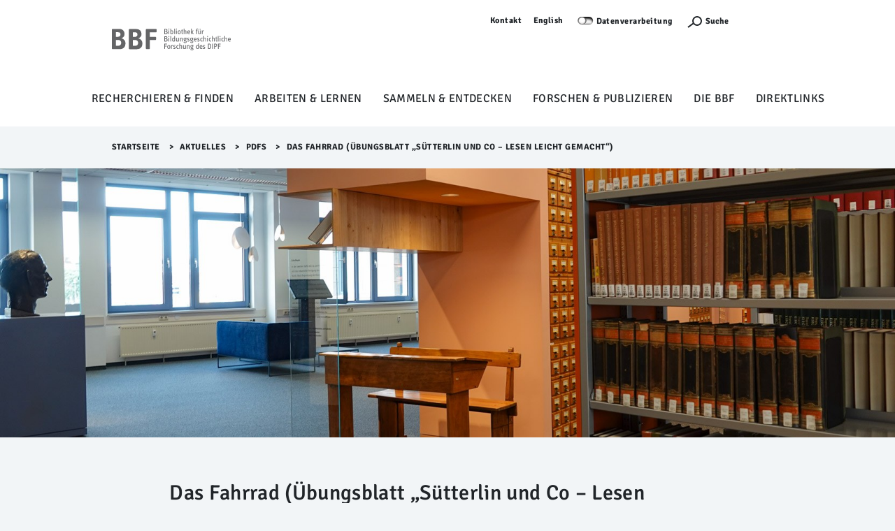

--- FILE ---
content_type: text/html;charset=utf-8
request_url: https://bbf.dipf.de/de/aktuell/pdfs/das-fahrrad/view?set_language=de
body_size: 7726
content:
<!DOCTYPE html>
<html lang="de" xml:lang="de" xmlns:xlink="http://www.w3.org/1999/xlink">
<head><meta content="text/html; charset=utf-8" http-equiv="Content-Type"/>
<meta charset="utf-8"/>
<meta content="width=device-width, initial-scale=1, shrink-to-fit=no" name="viewport"/>
<meta content="ie=edge" http-equiv="X-UA-Compatible"/>
<title>Das Fahrrad (Übungsblatt „Sütterlin und Co – Lesen leicht gemacht“) — BBF | Bibliothek für Bildungsgeschichtliche Forschung</title><title>application/pdf</title><title>Size</title>
<link href="/++theme++dipftheme/++theme++dipftheme/images/favicon.ico" rel="shortcut icon" type="image/x-icon"/>
<link href="https://bbf.dipf.de/de/aktuell/pdfs/das-fahrrad" rel="canonical"/><link href="https://bbf.dipf.de/de/favicon.ico" rel="preload icon" type="image/vnd.microsoft.icon"/><link href="https://bbf.dipf.de/de/favicon.ico" rel="mask-icon"/><link href="https://bbf.dipf.de/@@search" rel="search" title="Website durchsuchen"/><link data-bundle="dipf.Projekte" href="https://bbf.dipf.de/++webresource++d11c9dc2-374c-5209-ad12-70d1c85d0a26/++theme++dipf.Projekte/dipftheme/main.css" media="all" rel="stylesheet" type="text/css"/><link data-bundle="easyform" href="https://bbf.dipf.de/++webresource++b6e63fde-4269-5984-a67a-480840700e9a/++resource++easyform.css" media="all" rel="stylesheet" type="text/css"/><link data-bundle="faceted.jquery" href="https://bbf.dipf.de/++webresource++d5804eac-48ee-5c69-8389-75ac65829cb3/++plone++facetednavigation/faceted-jquery.min.css" media="all" rel="stylesheet" type="text/css"/><link data-bundle="faceted.view" href="https://bbf.dipf.de/++webresource++96c3556c-9d70-5d58-951a-ff5109db53b8/++plone++facetednavigation/faceted-view.min.css" media="all" rel="stylesheet" type="text/css"/><link data-bundle="faceted.edit" href="https://bbf.dipf.de/++webresource++688bdb99-253c-5b8b-bd8b-90f9b92d6ab0/++plone++facetednavigation/faceted-edit.min.css" media="all" rel="stylesheet" type="text/css"/><link data-bundle="multilingual" href="https://bbf.dipf.de/++webresource++4b25ebfe-4288-5cbe-b3d2-cfa66e33cd82/++resource++plone.app.multilingual.stylesheet/multilingual.css" media="all" rel="stylesheet" type="text/css"/><link data-bundle="plone-fullscreen" href="https://bbf.dipf.de/++webresource++ac83a459-aa2c-5a45-80a9-9d3e95ae0847/++plone++static/plone-fullscreen/fullscreen.css" media="all" rel="stylesheet" type="text/css"/><script async="True" data-bundle="plone-fullscreen" integrity="sha384-yAbXscL0aoE/0AkFhaGNz6d74lDy9Cz7PXfkWNqRnFm0/ewX0uoBBoyPBU5qW7Nr" src="https://bbf.dipf.de/++webresource++6aa4c841-faf5-51e8-8109-90bd97e7aa07/++plone++static/plone-fullscreen/fullscreen.js"></script><script data-bundle="plone" integrity="sha384-10Qe/QrU7Gixx5Q42MBnBA9KQdjKfonEsQ6yZ6ol2Z8D9usXt/Tsa1iTWSAuSXaa" src="https://bbf.dipf.de/++webresource++fed1f233-5888-5282-956c-f4e82a740844/++plone++static/bundle-plone/bundle.min.js"></script><script data-bundle="jquery_base64" integrity="sha384-o6fVEaZj7zu2AjH6hBOqlHYHjy38Usa59ar5w6Bli1AUa24V5fWnJ+EIqBnC4spI" src="https://bbf.dipf.de/++webresource++59b44c26-91cb-52bd-8b73-9d4b9008d1c6/++plone++geotransform/jquery.base64.min.js"></script><script data-bundle="geotransform" integrity="sha384-Bq8tiwfJm8nOj4JUoct58P6shyIESC8Dmt8o7kJAkYMRJjvQ0raDvJ+CCeLEpbFE" src="https://bbf.dipf.de/++webresource++da89f480-ad52-5e64-9f28-9c2cd115aa24/++plone++geotransform/geoMailDecoder.js"></script><script async="True" data-bundle="faceted.jquery" defer="True" integrity="sha384-Ofmq/ugkJSU/yCLuiyhTTiB+b5JnrNeXCgK7gkjNaIKwYnXpnyv1jSFyMSf3fPjC" src="https://bbf.dipf.de/++webresource++a4f06bff-41b9-589a-9c53-a3cae5dd93e3/++plone++facetednavigation/faceted-jquery.min.js"></script><script async="True" data-bundle="faceted.view" defer="True" integrity="sha384-+T6rtFxLhdfgxF6bbwq83ndwLqPQicaVp/cgM61jwK3O2tBhnYjhLndj84A5UfTm" src="https://bbf.dipf.de/++webresource++f1d185e2-8a9a-5a28-b6b7-0b6e4bbf35da/++plone++facetednavigation/faceted-view.min.js"></script><script async="True" data-bundle="faceted.edit" defer="True" integrity="sha384-vEz64MVbeerkh5k5x5CpPxZBe3O7ZML/rmSlWwicW7HjBmTOLtFVct6iPUKfHWDo" src="https://bbf.dipf.de/++webresource++9ff7b2fc-bb60-5b7e-a094-49a1fe46d833/++plone++facetednavigation/faceted-edit.min.js"></script><script data-bundle="dipf.Projekte" integrity="sha384-zkOdYyrktygJhxlJCQRp/gyn1nwgN0lc3xV7nfZFOmHPmCYf29aHiZLV868BIvYy" src="https://bbf.dipf.de/++webresource++b78c4c31-e421-549f-89c6-a4082923a379/++theme++dipf.Projekte/dipftheme/dipf.theme-remote.min.js"></script><script type="text/javascript">
        jQuery(function($){
            if (typeof($.datepicker) != "undefined"){
              $.datepicker.setDefaults(
                jQuery.extend($.datepicker.regional['de'],
                {dateFormat: 'dd.mm.yy'}));
            }
        });
        </script></head>
<body class="col-content frontend icons-off pat-markspeciallinks portaltype-file section-aktuell site-de subsection-pdfs subsection-pdfs-das-fahrrad template-file_view thumbs-on userrole-anonymous viewpermission-view" data-base-subsite-url="https://bbf.dipf.de" data-base-url="https://bbf.dipf.de/de/aktuell/pdfs/das-fahrrad" data-i18ncatalogurl="https://bbf.dipf.de/plonejsi18n" data-pat-markspeciallinks='{"external_links_open_new_window": true, "mark_special_links": false}' data-pat-pickadate='{"selectYears": 200}' data-portal-url="https://bbf.dipf.de" data-show-breadcrumb="False" data-subsite-id="bbf" data-subsite-multilingual="true" data-view-url="https://bbf.dipf.de/de/aktuell/pdfs/das-fahrrad/view" dir="ltr" id="visual-portal-wrapper"><section id="portal-toolbar"></section><div id="page">
<header class="page-partial" id="page-header">
<nav class="desktop-layer-outer" role="navigation">
<div class="desktop-layer-inner layer">
<div class="layer-upper wrap-last pt-xs bg-lite">
<!--skip-link--><a class="link skip-link show-on-focus sans-m2 d-none d-block__l" href="#menu-sidebar">Menü Überspringen</a>
<div aria-label="Sekundaer" class="menu-meta desktop-meta frame d-none d-block__l" role="navigation">
<nav class="menu-meta sans-m2 strong chain-xs jc-end">
<a href="https://bbf.dipf.de/de/die-bbf/kontakt">Kontakt</a>
<a class="dipfpresse" href="/de/directlinks/presseinformationen">Presse</a>
<ul id="portal-languageselector">
<li class="currentLanguage language-de">
<a href="https://bbf.dipf.de/@@multilingual-selector/d73032538ea545d287f6dc718aa98dc1/de?set_language=de&amp;post_path=/view" title="Deutsch">Deutsch</a>
</li>
<li class="language-en">
<a href="https://bbf.dipf.de/@@multilingual-selector/d73032538ea545d287f6dc718aa98dc1/en?set_language=en&amp;post_path=/view" title="English">English</a>
</li>
</ul>
<div id="cookieswitcher">
<span class="switch off" id="matomoAjaxOptButton" title="Besuch und Navigation werden hier anonym erfasst und ausgewertet. Für Einstellung bitte Schalter nutzen, für Hinweise bitte Link folgen.">Not track</span>
<a href="https://www.dipf.de/de/datenschutz">Datenverarbeitung</a>
<script>var matomoUrl = 'https://piwik.portknox.net/'</script>
<script src="https://bbf.dipf.de/++theme++collective.cookieswitcher/cookieswitcher.js"></script>
<style type="text/css">@import url(https://bbf.dipf.de/++theme++collective.cookieswitcher/cookieswitcher.css)</style>
</div>
<button aria-controls="search-layer" aria-expanded="false" aria-label="Suchefunktion Öffnen" class="search-toggle" type="button">
<span class="icon icon-s">
<svg height="12px" width="24px">
<use xlink:href="/++theme++dipftheme/++theme++dipftheme/images/icons.svg#icon-search-s"></use>
</svg>
</span>
<label>Suche</label>
</button>
<a href="https://bbf.dipf.de/de/acl_users/entraid_bbf/sls" icon="plone-login" id="personaltools-login" title="Anmelden">Anmelden</a>
</nav>
</div>
<div class="menu-main frame d-flex ai-start pb-xs pb-0__l rel">
<a class="link-outer logo d-flex ai-center" href="/">
</a><a href="https://bbf.dipf.de/de" id="portal-logo" title="BBF | Bibliothek für Bildungsgeschichtliche Forschung">
<img alt="BBF | Bibliothek für Bildungsgeschichtliche Forschung" height="100" src="https://bbf.dipf.de/de/@@images/logo" title="BBF | Bibliothek für Bildungsgeschichtliche Forschung"/></a>
</div>
<div class="phablet-meta frame-right d-none__l fix-tr d-flex jc-end py-xs">
<button aria-controls="menu-phablet-outer" aria-expanded="false" aria-label="Menu Öffnen" class="phablet-toggle ml-auto fx-0-0" type="button">
<span class="bars"></span>
</button>
</div>
</div>
<div class="layer-lower d-block__l" id="menu-desktop" role="tablist">
<div class="tabs-outer rel">
<div class="tabs-inner w-100">
<div class="wrap-last clip pb-s">
<div class="tabs-frame frame bg-lite">
<div class="tabs-list chain-s ai-center jc-center rel">
<a aria-controls="desktop-menu-panel-48" aria-expanded="false" class="menu-toggle sans-m1" data-path="1" id="desktop-menu-tab-48" type="button"></a><a aria-haspopup="true" class="state-published link-outer menu-toggle sans-m1" href="https://bbf.dipf.de/de/recherchieren-finden" style="color: black; text-decoration: none;">Recherchieren &amp; Finden</a><a aria-haspopup="true" class="state-published link-outer menu-toggle sans-m1" href="https://bbf.dipf.de/de/arbeiten-lernen" style="color: black; text-decoration: none;">Arbeiten &amp; Lernen</a><a aria-haspopup="true" class="state-published link-outer menu-toggle sans-m1" href="https://bbf.dipf.de/de/sammeln-entdecken" style="color: black; text-decoration: none;">Sammeln &amp; Entdecken</a><a aria-haspopup="true" class="state-published link-outer menu-toggle sans-m1" href="https://bbf.dipf.de/de/forschen-publizieren" style="color: black; text-decoration: none;">Forschen &amp; Publizieren</a><a aria-haspopup="true" class="state-published link-outer menu-toggle sans-m1" href="https://bbf.dipf.de/de/die-bbf" style="color: black; text-decoration: none;">Die BBF</a><a aria-haspopup="true" class="state-published link-outer menu-toggle sans-m1" href="https://bbf.dipf.de/de/direct-links" style="color: black; text-decoration: none;">Direktlinks</a>
</div>
</div>
</div>
</div>
</div>
<div aria-hidden="true" class="panels-outer rel wrap-last" id="desktop-menu-panels" role="region" style="display: none">
<div class="panels-inner frame stack-m py-m fg-lite">
<div class="hold d-flex">
<div class="menu-back">
<button class="link-outer d-flex ai-center" tabindex="-1" type="button">
<span class="d-block icon icon-s"><svg>
<use xlink:href="/++theme++dipftheme/images/icons.svg#icon-chevron-left-s"></use></svg></span><span class="d-block link-inner ml-xxs">Zurück</span>
</button>
</div>
<button aria-controls="desktop-menu-panels" aria-expanded="false" class="ml-auto fx-0-0" type="button">
<span class="d-block icon icon-s"><svg>
<use xlink:href="/++theme++dipftheme/images/icons.svg#icon-close-m"></use></svg></span>
</button>
</div>
<div class="menu-clip clip">
<div class="menu-push flow-s" style="transform: translateX(0%)">
</div>
</div>
</div>
</div>
</div>
</div>
</nav>
<nav class="sidebar-layer" id="menu-sidebar"></nav>
<nav aria-hidden="true" class="phablet-layer layer d-none__l fix bg-scirocco fg-lite" id="menu-phablet-outer" role="navigation">
<div class="frame-right fix-tr d-flex jc-end py-xs">
<button aria-controls="menu-phablet-outer" aria-expanded="false" aria-label="Menu Öffnen" class="phablet-toggle ml-auto fx-0-0" type="button">
<span class="bars"></span>
</button>
</div>
<div class="menu-main" id="menu-phablet" role="region">
<div class="hold" style="background-color: rgba(0, 0, 0, 0.17)">
<div class="abs-trbl d-flex jc-center ai-center">
<div class="a-center"></div>
</div>
</div>
</div>
<div class="menu-foot fg-lite py-m">
<nav class="menu-meta sans-m2 strong chain-xs jc-center">
<a href="https://bbf.dipf.de/de/die-bbf/kontakt">Kontakt</a>
<a class="dipfpresse" href="/de/directlinks/presseinformationen">Presse</a>
<ul id="portal-languageselector">
<li class="currentLanguage language-de">
<a href="https://bbf.dipf.de/@@multilingual-selector/d73032538ea545d287f6dc718aa98dc1/de?set_language=de&amp;post_path=/view" title="Deutsch">Deutsch</a>
</li>
<li class="language-en">
<a href="https://bbf.dipf.de/@@multilingual-selector/d73032538ea545d287f6dc718aa98dc1/en?set_language=en&amp;post_path=/view" title="English">English</a>
</li>
</ul>
<div id="cookieswitcher">
<span class="switch off" id="matomoAjaxOptButton" title="Besuch und Navigation werden hier anonym erfasst und ausgewertet. Für Einstellung bitte Schalter nutzen, für Hinweise bitte Link folgen.">Not track</span>
<a href="https://www.dipf.de/de/datenschutz">Datenverarbeitung</a>
<script>var matomoUrl = 'https://piwik.portknox.net/'</script>
<script src="https://bbf.dipf.de/++theme++collective.cookieswitcher/cookieswitcher.js"></script>
<style type="text/css">@import url(https://bbf.dipf.de/++theme++collective.cookieswitcher/cookieswitcher.css)</style>
</div>
<button aria-controls="search-layer" aria-expanded="false" aria-label="Suchefunktion Öffnen" class="search-toggle" type="button">
<span class="icon icon-s"><svg height="12px" width="24px">
<use xlink:href="/++theme++dipftheme/images/icons.svg#icon-search-s"></use></svg></span>
</button>
</nav>
</div>
</nav>
<div aria-hidden="true" class="modal frame py-xs bg-scirocco fg-lite" id="search-layer">
<div class="search-close d-flex jc-end">
<button aria-controls="search-layer" aria-expanded="false" class="search-toggle" id="9xgupmh" type="button">
<span class="bars"></span>
</button>
</div>
<form action="https://bbf.dipf.de/de/@@search" autocomplete="off" class="search-form sans-t1 fg-lite strong">
<label class="vhide">Suche</label>
<input autocomplete="off" class="search-input" id="r840k5z" name="SearchableText" placeholder="Website durchsuchen" title="Website durchsuchen" type="search"/>
<button class="search-submit" type="submit">
<div class="icon icon-s2">
</div>
</button>
</form>
</div>
</header>
<main class="wrap-last bg-lite" id="page-main">
<div class="frame clip" id="page-main-fg">
<div class="breadcrumb py-xs">
<nav class="plone-breadcrumb sans-m2 strong" id="portal-breadcrumbs">
<a class="link" href="https://bbf.dipf.de/de">Startseite</a>
<span class="spacer">&gt;​</span>
<a class="link" href="https://bbf.dipf.de/de/aktuell">Aktuelles</a>
<span class="spacer">&gt;​</span>
<a class="link" href="https://bbf.dipf.de/de/aktuell/pdfs">PDFs</a>
<span class="spacer">&gt;​</span>
<span id="breadcrumbs-current">Das Fahrrad (Übungsblatt „Sütterlin und Co – Lesen leicht gemacht“)</span>
</nav>
</div>
<div class="stack-xxl modular-stack">
<div class="header-generic-index" role="banner"><div class="banner_container portal-banner gigantic slider-scale bleed">
<div class="banner-wrapper">
<div class="bannerImage">
<img class="bannerImageImage" src="https://bbf.dipf.de/de/aktuell/@@images/banner_image/slider"/>
</div>
</div>
</div></div>
<aside id="global_statusmessage"></aside>
<div class="stack-xl push-ml"><!--START_PRIMARY_AREA--><div class="heading-stack-left stack-s span-content-left" id="primary-area">
<h1>Das Fahrrad (Übungsblatt „Sütterlin und Co – Lesen leicht gemacht“)</h1>
<div class="sans-t1 strong">
<p class="lead">Übungsblatt „Sütterlin und Co – Lesen leicht gemacht“: Das Fahrrad. Auszug aus einer Schülerarbeit von Ulrike Buchwald, um 1925. Aus dem Bestand des BBF-Archivs: Signatur: DIPF/BBF/Archiv: BUCH 2, S. 16.</p>
</div>
<div class="plain-txt">
<div id="content-core">
<section class="section section-main">
<div>
<svg class="plone-icon icon-x4 mb-2 bi bi-file-earmark-pdf" fill="currentColor" height="16" viewbox="0 0 16 16" width="16" xmlns="http://www.w3.org/2000/svg">
<path d="M14 14V4.5L9.5 0H4a2 2 0 0 0-2 2v12a2 2 0 0 0 2 2h8a2 2 0 0 0 2-2M9.5 3A1.5 1.5 0 0 0 11 4.5h2V14a1 1 0 0 1-1 1H4a1 1 0 0 1-1-1V2a1 1 0 0 1 1-1h5.5z"></path>
<path d="M4.603 14.087a.8.8 0 0 1-.438-.42c-.195-.388-.13-.776.08-1.102.198-.307.526-.568.897-.787a7.7 7.7 0 0 1 1.482-.645 20 20 0 0 0 1.062-2.227 7.3 7.3 0 0 1-.43-1.295c-.086-.4-.119-.796-.046-1.136.075-.354.274-.672.65-.823.192-.077.4-.12.602-.077a.7.7 0 0 1 .477.365c.088.164.12.356.127.538.007.188-.012.396-.047.614-.084.51-.27 1.134-.52 1.794a11 11 0 0 0 .98 1.686 5.8 5.8 0 0 1 1.334.05c.364.066.734.195.96.465.12.144.193.32.2.518.007.192-.047.382-.138.563a1.04 1.04 0 0 1-.354.416.86.86 0 0 1-.51.138c-.331-.014-.654-.196-.933-.417a5.7 5.7 0 0 1-.911-.95 11.7 11.7 0 0 0-1.997.406 11.3 11.3 0 0 1-1.02 1.51c-.292.35-.609.656-.927.787a.8.8 0 0 1-.58.029m1.379-1.901q-.25.115-.459.238c-.328.194-.541.383-.647.547-.094.145-.096.25-.04.361q.016.032.026.044l.035-.012c.137-.056.355-.235.635-.572a8 8 0 0 0 .45-.606m1.64-1.33a13 13 0 0 1 1.01-.193 12 12 0 0 1-.51-.858 21 21 0 0 1-.5 1.05zm2.446.45q.226.245.435.41c.24.19.407.253.498.256a.1.1 0 0 0 .07-.015.3.3 0 0 0 .094-.125.44.44 0 0 0 .059-.2.1.1 0 0 0-.026-.063c-.052-.062-.2-.152-.518-.209a4 4 0 0 0-.612-.053zM8.078 7.8a7 7 0 0 0 .2-.828q.046-.282.038-.465a.6.6 0 0 0-.032-.198.5.5 0 0 0-.145.04c-.087.035-.158.106-.196.283-.04.192-.03.469.046.822q.036.167.09.346z"></path>
</svg>
</div>
<div class="h5 mb-2">
<a href="https://bbf.dipf.de/de/aktuell/pdfs/das-fahrrad/@@download/file/BuchholzFahrrad2022.pdf">BuchholzFahrrad2022.pdf</a>
</div>
<div class="metadata d-flex justify-content-center text-muted small">
<div class="px-2">
<svg aria-labelledby="title" class="plone-icon icon-inline bi bi-file-earmark-pdf" fill="currentColor" height="16" viewbox="0 0 16 16" width="16" xmlns="http://www.w3.org/2000/svg">
<path d="M14 14V4.5L9.5 0H4a2 2 0 0 0-2 2v12a2 2 0 0 0 2 2h8a2 2 0 0 0 2-2M9.5 3A1.5 1.5 0 0 0 11 4.5h2V14a1 1 0 0 1-1 1H4a1 1 0 0 1-1-1V2a1 1 0 0 1 1-1h5.5z"></path>
<path d="M4.603 14.087a.8.8 0 0 1-.438-.42c-.195-.388-.13-.776.08-1.102.198-.307.526-.568.897-.787a7.7 7.7 0 0 1 1.482-.645 20 20 0 0 0 1.062-2.227 7.3 7.3 0 0 1-.43-1.295c-.086-.4-.119-.796-.046-1.136.075-.354.274-.672.65-.823.192-.077.4-.12.602-.077a.7.7 0 0 1 .477.365c.088.164.12.356.127.538.007.188-.012.396-.047.614-.084.51-.27 1.134-.52 1.794a11 11 0 0 0 .98 1.686 5.8 5.8 0 0 1 1.334.05c.364.066.734.195.96.465.12.144.193.32.2.518.007.192-.047.382-.138.563a1.04 1.04 0 0 1-.354.416.86.86 0 0 1-.51.138c-.331-.014-.654-.196-.933-.417a5.7 5.7 0 0 1-.911-.95 11.7 11.7 0 0 0-1.997.406 11.3 11.3 0 0 1-1.02 1.51c-.292.35-.609.656-.927.787a.8.8 0 0 1-.58.029m1.379-1.901q-.25.115-.459.238c-.328.194-.541.383-.647.547-.094.145-.096.25-.04.361q.016.032.026.044l.035-.012c.137-.056.355-.235.635-.572a8 8 0 0 0 .45-.606m1.64-1.33a13 13 0 0 1 1.01-.193 12 12 0 0 1-.51-.858 21 21 0 0 1-.5 1.05zm2.446.45q.226.245.435.41c.24.19.407.253.498.256a.1.1 0 0 0 .07-.015.3.3 0 0 0 .094-.125.44.44 0 0 0 .059-.2.1.1 0 0 0-.026-.063c-.052-.062-.2-.152-.518-.209a4 4 0 0 0-.612-.053zM8.078 7.8a7 7 0 0 0 .2-.828q.046-.282.038-.465a.6.6 0 0 0-.032-.198.5.5 0 0 0-.145.04c-.087.035-.158.106-.196.283-.04.192-.03.469.046.822q.036.167.09.346z"></path>
<title>application/pdf</title></svg>
                  application/pdf
                </div>
<div class="px-2">
<svg aria-labelledby="title" class="plone-icon icon-inline bi bi-file-binary" fill="currentColor" height="16" viewbox="0 0 16 16" width="16" xmlns="http://www.w3.org/2000/svg">
<path d="M5.526 13.09c.976 0 1.524-.79 1.524-2.205 0-1.412-.548-2.203-1.524-2.203-.978 0-1.526.79-1.526 2.203 0 1.415.548 2.206 1.526 2.206zm-.832-2.205c0-1.05.29-1.612.832-1.612.358 0 .607.247.733.721L4.7 11.137a7 7 0 0 1-.006-.252m.832 1.614c-.36 0-.606-.246-.732-.718l1.556-1.145q.005.12.005.249c0 1.052-.29 1.614-.829 1.614m5.329.501v-.595H9.73V8.772h-.69l-1.19.786v.688L8.986 9.5h.05v2.906h-1.18V13h3z"></path>
<path d="M4 0a2 2 0 0 0-2 2v12a2 2 0 0 0 2 2h8a2 2 0 0 0 2-2V2a2 2 0 0 0-2-2zm0 1h8a1 1 0 0 1 1 1v12a1 1 0 0 1-1 1H4a1 1 0 0 1-1-1V2a1 1 0 0 1 1-1"></path>
<title>Size</title></svg>
<span>2.1 MB</span>
</div>
</div>
</section>
<section class="section section-actions">
<a class="btn btn-primary download" href="https://bbf.dipf.de/de/aktuell/pdfs/das-fahrrad/@@download/file/BuchholzFahrrad2022.pdf">Herunterladen</a>
</section>
</div>
</div>
<div class="documentByLine" id="plone-document-byline"></div>
</div><!--END_PRIMARY_AREA--></div>
<!--START_MODULAR_AREA-->
<section class="listing-flow stack-ml"></section>
</div>
</div>
</main>
<footer id="page-footer">
<div class="nav">
<ul class="social-links">
<li><a href="https://eduresearch.social/@bbf_dipfberlin/" rel="me"><img alt="Mastodon" class="image-richtext image-inline" height="19" src="https://bbf.dipf.de/de/logo-footer/mastodon-logo.svg/@@images/image-16-e7a722598c6b78c7cb26460a5f4f15a0.svg" title="Mastodon" width="18"/></a></li>
<li><a href="https://bsky.app/profile/bbfdipf.bsky.social"><picture><source srcset="https://bbf.dipf.de/de/logo-footer/bluesky_logo.svg/@@images/image-400-6d97292adfa6e9162d85dcc4d5373c4f.png 400w,https://bbf.dipf.de/de/logo-footer/bluesky_logo.svg/@@images/image-200-e46ff97473a22c7e704bb5b1e94ad041.png 200w,https://bbf.dipf.de/de/logo-footer/bluesky_logo.svg/@@images/image-800-c1f836bc1c49dc4619ea423c9c233b06.png 800w,https://bbf.dipf.de/de/logo-footer/bluesky_logo.svg/@@images/image-1000-8eaa57fbbf96262038af0819398859ac.png 1000w"/><img alt=" Bluesky" class="image-richtext picture-variant-medium" height="19px" loading="lazy" src="https://bbf.dipf.de/de/logo-footer/bluesky_logo.svg/@@images/image-400-6d97292adfa6e9162d85dcc4d5373c4f.png" title="Logo Bluesky" width="19px"/></picture></a></li>
<li><a href="https://www.facebook.com/bildungsforschung.dipf" rel="noopener" target="_blank"> <img alt="Facebook" height="16px" src="../++theme++dipftheme/images/icon-facebook.svg"/> </a></li>
<li><a href="https://www.instagram.com/dipf_aktuell/" rel="noopener" target="_blank"> <img alt="Instgramm" height="16px" src="../++theme++dipftheme/images/icon-instgramm.svg"/></a></li>
</ul>
<ul class="footer-nav">
<li><img alt="Leichte Sprache" height="16" src="../../++theme++dipftheme/images/icon-leichte-sprache.svg"/> <a href="https://bbf.dipf.de/de/infos-in-leichter-sprache/infos-in-leichter-sprache">Leichte Sprache</a></li>
<li><a href="https://www.dipf.de/de/barrierefreiheit" rel="noopener" target="_blank">Barrierefreiheit</a></li>
<li><a href="https://www.dipf.de/de/datenschutz" rel="noopener" target="_blank">Datenschutz</a></li>
<li><a href="https://www.dipf.de/de/impressum" rel="noopener" target="_blank">Impressum</a></li>
<li><a href="https://bbf.dipf.de/de/aktuell/sitemap">Sitemap</a></li>
</ul>
</div>
<div class="logos">
<ul>
<li>Die BBF ist eine Abteilung des<br/><a href="https://www.dipf.de/de" rel="noopener" target="_blank"><img alt="Logo DIPF" class="image-richtext image-inline" height="97" src="https://bbf.dipf.de/de/logo-footer/dipf-logo-75-bo.svg/@@images/image-800-5553d99d4b56a0cca4a847f7396575b5.svg" title="Logo DIPF" width="214"/></a></li>
</ul>
</div>
</footer>
</div>
<style type="text/css">#page-header #portal-logo {
    height: 60px;
}</style>
<!-- Piwik --><script type="text/javascript">
              var _paq = window._paq || [];
              /* tracker methods like "setCustomDimension" should be called before "trackPageView" */
              _paq.push(['disableCookies']);
              _paq.push(['trackPageView']);
              _paq.push(['enableLinkTracking']);
              (function() {
              var u="https://analyse.dipf.de/piwik/";
              _paq.push(['setTrackerUrl', u+'matomo.php']);
              _paq.push(['setSiteId', '8']);
              var d=document, g=d.createElement('script'), s=d.getElementsByTagName('script')[0];
              g.type='text/javascript'; g.async=true; g.defer=true; g.src=u+'matomo.js'; s.parentNode.insertBefore(g,s);
              })();
          </script><noscript><p><img alt="" src="//analyse.dipf.de/piwik/matomo.php?idsite=8" style="border:0;"/></p></noscript><!-- End Piwik Code --></body>
</html>

--- FILE ---
content_type: image/svg+xml
request_url: https://bbf.dipf.de/de/@@images/sticky_logo
body_size: 32317
content:
<svg id="BBF_DE" data-name="BBF DE" xmlns="http://www.w3.org/2000/svg" xmlns:xlink="http://www.w3.org/1999/xlink" viewBox="0 0 218.03 39.61"><defs><style>.cls-1{fill:none;}.cls-2{clip-path:url(#clip-path);}.cls-3{fill:#646567;}</style><clipPath id="clip-path" transform="translate(-14.33 -14.17)"><rect class="cls-1" width="249.45" height="65.2"/></clipPath></defs><g class="cls-2"><path class="cls-3" d="M70.32,40.94c0,3.42-.92,6.05-2.77,7.91s-4.6,2.78-8.23,2.78H47a1.51,1.51,0,0,1-1.07-.44,1.35,1.35,0,0,1-.47-1V16.27a1.36,1.36,0,0,1,.47-1A1.51,1.51,0,0,1,47,14.78h11.6q4.85,0,7.48,2.5A8.74,8.74,0,0,1,68.67,24a8,8,0,0,1-1.37,4.64,8.78,8.78,0,0,1-4.51,3.1,9.83,9.83,0,0,1,5.55,3.39A9.17,9.17,0,0,1,70.32,40.94ZM61.19,24.71q0-3.93-4.62-3.93H52.83v8.36h3.58A5,5,0,0,0,60,28,4.25,4.25,0,0,0,61.19,24.71ZM62.46,40A5,5,0,0,0,61,36.29a5.58,5.58,0,0,0-4.07-1.43H52.83V45.31h4.84a4.6,4.6,0,0,0,3.44-1.38A5.34,5.34,0,0,0,62.46,40Z" transform="translate(-14.33 -14.17)"/><path class="cls-3" d="M39.25,40.83c0,3.41-.93,6.05-2.78,7.9s-4.59,2.79-8.22,2.79H15.87a1.53,1.53,0,0,1-1.07-.44,1.41,1.41,0,0,1-.47-1V16.15a1.39,1.39,0,0,1,.47-1,1.49,1.49,0,0,1,1.07-.44H27.48c3.22,0,5.72.83,7.48,2.49a8.76,8.76,0,0,1,2.64,6.67,8,8,0,0,1-1.38,4.64,8.75,8.75,0,0,1-4.51,3.11A9.75,9.75,0,0,1,37.27,35,9.19,9.19,0,0,1,39.25,40.83ZM30.12,24.6q0-3.95-4.62-3.94H21.76V29h3.57a5,5,0,0,0,3.55-1.15A4.21,4.21,0,0,0,30.12,24.6Zm1.26,15.31a5,5,0,0,0-1.48-3.74,5.64,5.64,0,0,0-4.07-1.43H21.76V45.19H26.6A4.64,4.64,0,0,0,30,43.82,5.39,5.39,0,0,0,31.38,39.91Z" transform="translate(-14.33 -14.17)"/><path class="cls-3" d="M96.54,19.45a1.47,1.47,0,0,1-.47,1.07A1.44,1.44,0,0,1,95,21h-11v8H93.9a1.47,1.47,0,0,1,1.07.46,1.5,1.5,0,0,1,.47,1.08v3A1.61,1.61,0,0,1,93.9,35H84.05V50a1.47,1.47,0,0,1-.46,1.07,1.5,1.5,0,0,1-1.08.47H78.17a1.47,1.47,0,0,1-1.07-.47A1.44,1.44,0,0,1,76.63,50V16.21a1.59,1.59,0,0,1,1.54-1.54H95a1.47,1.47,0,0,1,1.07.46,1.5,1.5,0,0,1,.47,1.08Z" transform="translate(-14.33 -14.17)"/><path class="cls-3" d="M116.53,21.52a2.56,2.56,0,0,1-.74,2,3,3,0,0,1-2.07.68h-2.85a.31.31,0,0,1-.22-.09.24.24,0,0,1-.1-.21V15.07a.25.25,0,0,1,.1-.21.3.3,0,0,1,.22-.08h2.71a2.66,2.66,0,0,1,1.89.62,2.18,2.18,0,0,1,.67,1.67,2.15,2.15,0,0,1-.39,1.32,2.28,2.28,0,0,1-1.26.78,2.49,2.49,0,0,1,.9.26A2.18,2.18,0,0,1,116,20a2.23,2.23,0,0,1,.37.72A2.65,2.65,0,0,1,116.53,21.52Zm-1.72-4.25a1.35,1.35,0,0,0-.37-1,1.52,1.52,0,0,0-1.12-.36h-1.47v2.8h1.36a1.71,1.71,0,0,0,1.2-.37A1.37,1.37,0,0,0,114.81,17.27Zm.33,4.1a1.54,1.54,0,0,0-.48-1.18,1.85,1.85,0,0,0-1.34-.46h-1.47V23h1.74a1.51,1.51,0,0,0,1.14-.44A1.65,1.65,0,0,0,115.14,21.37Z" transform="translate(-14.33 -14.17)"/><path class="cls-3" d="M119.76,15a.84.84,0,0,1-.25.62.8.8,0,0,1-.61.26.77.77,0,0,1-.61-.26A.84.84,0,0,1,118,15a.87.87,0,0,1,.86-.87.83.83,0,0,1,.61.26A.81.81,0,0,1,119.76,15Zm-.23,8.82a.24.24,0,0,1-.1.21.29.29,0,0,1-.21.09h-.63a.33.33,0,0,1-.23-.09.26.26,0,0,1-.09-.21V17.7a.29.29,0,0,1,.09-.21.32.32,0,0,1,.23-.08h.63a.28.28,0,0,1,.21.08.26.26,0,0,1,.1.21Z" transform="translate(-14.33 -14.17)"/><path class="cls-3" d="M126.9,20.78a6.57,6.57,0,0,1-.16,1.58,3.42,3.42,0,0,1-.47,1.07,1.84,1.84,0,0,1-.73.61,2.44,2.44,0,0,1-1,.19,1.92,1.92,0,0,1-1-.23,2,2,0,0,1-.68-.7l-.11.56a.35.35,0,0,1-.39.3H122a.31.31,0,0,1-.22-.09.24.24,0,0,1-.1-.21V14.54a.25.25,0,0,1,.1-.22.35.35,0,0,1,.22-.08h.63a.33.33,0,0,1,.22.08.27.27,0,0,1,.09.22v3.71a2,2,0,0,1,.64-.69,1.74,1.74,0,0,1,1-.24,1.93,1.93,0,0,1,1.06.29,2.38,2.38,0,0,1,.72.76,3.94,3.94,0,0,1,.41,1.11A6.16,6.16,0,0,1,126.9,20.78Zm-1.34,0a7.64,7.64,0,0,0,0-.8,3.37,3.37,0,0,0-.18-.79,1.56,1.56,0,0,0-.39-.6,1,1,0,0,0-.68-.24,1.12,1.12,0,0,0-1,.61,3.83,3.83,0,0,0-.35,1.83,3.52,3.52,0,0,0,.34,1.78,1.12,1.12,0,0,0,1,.57,1,1,0,0,0,.94-.54A3.69,3.69,0,0,0,125.56,20.8Z" transform="translate(-14.33 -14.17)"/><path class="cls-3" d="M130,23.86a.26.26,0,0,1-.09.21.29.29,0,0,1-.22.09H129a.31.31,0,0,1-.22-.09.24.24,0,0,1-.1-.21V14.54a.24.24,0,0,1,.1-.21.31.31,0,0,1,.22-.09h.63a.29.29,0,0,1,.22.09.26.26,0,0,1,.09.21Z" transform="translate(-14.33 -14.17)"/><path class="cls-3" d="M133.65,15a.84.84,0,0,1-.25.62.86.86,0,0,1-1.23,0,.88.88,0,0,1-.24-.62.86.86,0,0,1,1.47-.61A.81.81,0,0,1,133.65,15Zm-.24,8.82a.26.26,0,0,1-.09.21.29.29,0,0,1-.22.09h-.63a.33.33,0,0,1-.22-.09.27.27,0,0,1-.1-.21V17.7a.3.3,0,0,1,.1-.21.32.32,0,0,1,.22-.08h.63a.29.29,0,0,1,.31.29Z" transform="translate(-14.33 -14.17)"/><path class="cls-3" d="M140.59,20.77a4,4,0,0,1-.72,2.55,2.64,2.64,0,0,1-4,0,4,4,0,0,1-.72-2.55,4,4,0,0,1,.72-2.53,2.62,2.62,0,0,1,4,0A4,4,0,0,1,140.59,20.77Zm-1.28,0a3.3,3.3,0,0,0-.39-1.82,1.25,1.25,0,0,0-2.08,0,3.4,3.4,0,0,0-.38,1.82,3.37,3.37,0,0,0,.38,1.83,1.25,1.25,0,0,0,2.08,0A3.27,3.27,0,0,0,139.31,20.77Z" transform="translate(-14.33 -14.17)"/><path class="cls-3" d="M144.92,23.74a.41.41,0,0,1,0,.22.31.31,0,0,1-.2.14,1.9,1.9,0,0,1-.42.09,4.39,4.39,0,0,1-.53,0c-.9,0-1.35-.48-1.35-1.42v-4.4h-.65a.27.27,0,0,1-.22-.09.38.38,0,0,1-.08-.23v-.37a.33.33,0,0,1,.08-.22.27.27,0,0,1,.22-.09h.65V16a.34.34,0,0,1,.24-.38l.63-.19a.42.42,0,0,1,.27,0c.07,0,.11.1.11.23v1.78h.8a.29.29,0,0,1,.21.09.33.33,0,0,1,.08.22v.37a.38.38,0,0,1-.08.23.29.29,0,0,1-.21.09h-.8v4.22a.6.6,0,0,0,.11.4.38.38,0,0,0,.28.12l.23,0,.23-.05a.22.22,0,0,1,.21,0,.34.34,0,0,1,.12.2Z" transform="translate(-14.33 -14.17)"/><path class="cls-3" d="M151,23.86a.26.26,0,0,1-.09.21.29.29,0,0,1-.21.09H150a.31.31,0,0,1-.22-.09.24.24,0,0,1-.1-.21V19.34a1,1,0,0,0-.2-.71.79.79,0,0,0-.63-.23,1.31,1.31,0,0,0-.59.13,1.48,1.48,0,0,0-.48.35,1.82,1.82,0,0,0-.32.52,1.75,1.75,0,0,0-.12.65v3.81a.24.24,0,0,1-.1.21.31.31,0,0,1-.22.09h-.62a.31.31,0,0,1-.22-.09.24.24,0,0,1-.1-.21V14.54a.25.25,0,0,1,.1-.22.35.35,0,0,1,.22-.08h.63a.33.33,0,0,1,.22.08.27.27,0,0,1,.09.22v3.68a2.41,2.41,0,0,1,1.86-.9,1.67,1.67,0,0,1,1.26.48,1.74,1.74,0,0,1,.46,1.27Z" transform="translate(-14.33 -14.17)"/><path class="cls-3" d="M157.86,20.81a.31.31,0,0,1-.09.22.26.26,0,0,1-.21.09h-3.47a2.8,2.8,0,0,0,.41,1.48,1.48,1.48,0,0,0,1.3.52,2.81,2.81,0,0,0,.82-.11l.51-.16a.25.25,0,0,1,.24,0,.41.41,0,0,1,.12.18l.17.46c.06.18,0,.3-.2.38a3.86,3.86,0,0,1-1.73.34,2.8,2.8,0,0,1-2.21-.88,3.86,3.86,0,0,1-.76-2.61,4.06,4.06,0,0,1,.69-2.5,2.28,2.28,0,0,1,1.91-.92,2.46,2.46,0,0,1,1,.19,1.87,1.87,0,0,1,.79.58,2.9,2.9,0,0,1,.53,1.07A6.45,6.45,0,0,1,157.86,20.81Zm-1.29-.65a5,5,0,0,0-.08-.66,2.4,2.4,0,0,0-.19-.59,1.22,1.22,0,0,0-.36-.42,1,1,0,0,0-.55-.16,1.25,1.25,0,0,0-.42.08.92.92,0,0,0-.39.28,1.72,1.72,0,0,0-.31.56,4.42,4.42,0,0,0-.18.91Z" transform="translate(-14.33 -14.17)"/><path class="cls-3" d="M164.39,23.81a.27.27,0,0,1,0,.23.17.17,0,0,1-.19.12h-.94a.32.32,0,0,1-.21-.08,1,1,0,0,1-.17-.19l-2.07-3.39v3.36a.26.26,0,0,1-.09.21.29.29,0,0,1-.22.09h-.63a.33.33,0,0,1-.22-.09.27.27,0,0,1-.1-.21V14.54a.27.27,0,0,1,.1-.22.37.37,0,0,1,.22-.08h.63a.33.33,0,0,1,.22.08.27.27,0,0,1,.09.22v5.68l1.7-2.57a.52.52,0,0,1,.16-.17.36.36,0,0,1,.24-.07h.87a.19.19,0,0,1,.2.12.25.25,0,0,1-.05.23l-1.87,2.55Z" transform="translate(-14.33 -14.17)"/><path class="cls-3" d="M172,15.27a.23.23,0,0,1-.13.16.28.28,0,0,1-.22,0,1.27,1.27,0,0,1-.23-.08.78.78,0,0,0-.33-.06.54.54,0,0,0-.44.18.82.82,0,0,0-.16.58v1.36h.8a.29.29,0,0,1,.29.31v.37a.32.32,0,0,1-.08.23.29.29,0,0,1-.21.09h-.8v5.45a.26.26,0,0,1-.09.21.29.29,0,0,1-.22.09h-.63a.32.32,0,0,1-.21-.09.26.26,0,0,1-.09-.21V18.41h-.66a.28.28,0,0,1-.22-.09.38.38,0,0,1-.08-.23v-.37a.33.33,0,0,1,.08-.22.28.28,0,0,1,.22-.09h.66V16a1.6,1.6,0,0,1,1.69-1.84,2,2,0,0,1,.66.09,2,2,0,0,1,.39.15.29.29,0,0,1,.15.39Z" transform="translate(-14.33 -14.17)"/><path class="cls-3" d="M177.62,23.86a.26.26,0,0,1-.09.21.33.33,0,0,1-.23.09h-.42a.28.28,0,0,1-.3-.26l-.17-.67-.34.34a2.22,2.22,0,0,1-.4.31,2.25,2.25,0,0,1-.54.25,2.7,2.7,0,0,1-.74.1,1.69,1.69,0,0,1-1.23-.45,1.75,1.75,0,0,1-.46-1.32V17.7a.29.29,0,0,1,.09-.22.37.37,0,0,1,.23-.07h.64a.32.32,0,0,1,.22.07.29.29,0,0,1,.09.22v4.57a.92.92,0,0,0,.22.67.77.77,0,0,0,.59.22,1.44,1.44,0,0,0,1.13-.5,2.27,2.27,0,0,0,.44-1.51V17.7a.29.29,0,0,1,.09-.22.34.34,0,0,1,.22-.07h.64a.37.37,0,0,1,.23.07.29.29,0,0,1,.09.22Zm-3-8.45a.73.73,0,0,1-.22.53.7.7,0,0,1-.54.22.67.67,0,0,1-.51-.22.69.69,0,0,1-.22-.53.72.72,0,0,1,.72-.73.76.76,0,0,1,.54.2A.69.69,0,0,1,174.66,15.41Zm2.49,0a.7.7,0,0,1-.23.53.66.66,0,0,1-.5.22.75.75,0,0,1-.55-.22.73.73,0,0,1-.22-.53.72.72,0,0,1,.22-.53.78.78,0,0,1,.55-.2.68.68,0,0,1,.5.2A.69.69,0,0,1,177.15,15.41Z" transform="translate(-14.33 -14.17)"/><path class="cls-3" d="M182.83,18.51c-.06.24-.2.32-.42.26l-.34-.12a1.35,1.35,0,0,0-.41-.07.64.64,0,0,0-.33.1.93.93,0,0,0-.3.32,1.73,1.73,0,0,0-.21.56,3.26,3.26,0,0,0-.09.82v3.48a.26.26,0,0,1-.09.21.29.29,0,0,1-.22.09h-.64a.31.31,0,0,1-.22-.09.24.24,0,0,1-.1-.21V17.7a.27.27,0,0,1,.1-.22.34.34,0,0,1,.22-.07h.42a.3.3,0,0,1,.32.25l.18.66a2.29,2.29,0,0,1,.66-.74,1.46,1.46,0,0,1,.86-.26,1.21,1.21,0,0,1,.5.09c.23.1.33.24.28.43Z" transform="translate(-14.33 -14.17)"/><path class="cls-3" d="M116.53,34.92a2.56,2.56,0,0,1-.74,2,3,3,0,0,1-2.07.68h-2.85a.31.31,0,0,1-.22-.09.25.25,0,0,1-.1-.21V28.47a.25.25,0,0,1,.1-.21.3.3,0,0,1,.22-.08h2.71a2.66,2.66,0,0,1,1.89.62,2.18,2.18,0,0,1,.67,1.67,2.15,2.15,0,0,1-.39,1.32,2.28,2.28,0,0,1-1.26.78,2.49,2.49,0,0,1,.9.26,2.18,2.18,0,0,1,.64.52,2.23,2.23,0,0,1,.37.72A2.65,2.65,0,0,1,116.53,34.92Zm-1.72-4.25a1.35,1.35,0,0,0-.37-1,1.52,1.52,0,0,0-1.12-.36h-1.47v2.8h1.36a1.71,1.71,0,0,0,1.2-.37A1.37,1.37,0,0,0,114.81,30.67Zm.33,4.1a1.54,1.54,0,0,0-.48-1.18,1.85,1.85,0,0,0-1.34-.46h-1.47v3.28h1.74a1.51,1.51,0,0,0,1.14-.44A1.65,1.65,0,0,0,115.14,34.77Z" transform="translate(-14.33 -14.17)"/><path class="cls-3" d="M119.76,28.44a.84.84,0,0,1-.25.62.8.8,0,0,1-.61.26.77.77,0,0,1-.61-.26.84.84,0,0,1-.25-.62.87.87,0,0,1,.86-.87.83.83,0,0,1,.61.26A.81.81,0,0,1,119.76,28.44Zm-.23,8.82a.25.25,0,0,1-.1.21.29.29,0,0,1-.21.09h-.63a.33.33,0,0,1-.23-.09.27.27,0,0,1-.09-.21V31.1a.29.29,0,0,1,.09-.21.32.32,0,0,1,.23-.08h.63a.28.28,0,0,1,.21.08.26.26,0,0,1,.1.21Z" transform="translate(-14.33 -14.17)"/><path class="cls-3" d="M123,37.26a.27.27,0,0,1-.09.21.29.29,0,0,1-.22.09H122a.31.31,0,0,1-.22-.09.25.25,0,0,1-.1-.21V27.94a.24.24,0,0,1,.1-.21.31.31,0,0,1,.22-.09h.63a.29.29,0,0,1,.22.09.26.26,0,0,1,.09.21Z" transform="translate(-14.33 -14.17)"/><path class="cls-3" d="M130,37.26a.25.25,0,0,1-.1.21.31.31,0,0,1-.22.09h-.4a.33.33,0,0,1-.37-.3l-.12-.56a1.85,1.85,0,0,1-.65.7,1.92,1.92,0,0,1-1,.22,2.27,2.27,0,0,1-.95-.19,1.94,1.94,0,0,1-.74-.61,3.16,3.16,0,0,1-.49-1.06,6.48,6.48,0,0,1,0-2.86,3.76,3.76,0,0,1,.42-1.11,2.28,2.28,0,0,1,.74-.77,2,2,0,0,1,1.1-.3,1.75,1.75,0,0,1,1,.23,2,2,0,0,1,.58.64V27.94a.27.27,0,0,1,.09-.22.33.33,0,0,1,.22-.08h.63a.35.35,0,0,1,.22.08.25.25,0,0,1,.1.22Zm-1.22-3a3.84,3.84,0,0,0-.34-1.83,1.07,1.07,0,0,0-1-.61,1,1,0,0,0-.68.24,1.63,1.63,0,0,0-.42.6,3.38,3.38,0,0,0-.19.79,7.8,7.8,0,0,0,0,.8,3.43,3.43,0,0,0,.36,1.82,1.11,1.11,0,0,0,1,.53,1.06,1.06,0,0,0,1-.56A3.54,3.54,0,0,0,128.75,34.21Z" transform="translate(-14.33 -14.17)"/><path class="cls-3" d="M137.08,37.26a.25.25,0,0,1-.1.21.31.31,0,0,1-.22.09h-.42a.3.3,0,0,1-.31-.26l-.17-.67-.33.34a3.25,3.25,0,0,1-.4.31,2.54,2.54,0,0,1-.55.25,2.65,2.65,0,0,1-.73.09,1.66,1.66,0,0,1-1.23-.44,1.76,1.76,0,0,1-.47-1.32V31.1a.3.3,0,0,1,.1-.22.36.36,0,0,1,.22-.07h.65a.34.34,0,0,1,.22.07.29.29,0,0,1,.09.22v4.56a1,1,0,0,0,.21.68.81.81,0,0,0,.6.22,1.46,1.46,0,0,0,1.13-.5,2.27,2.27,0,0,0,.44-1.51V31.1a.29.29,0,0,1,.09-.22.32.32,0,0,1,.22-.07h.64a.34.34,0,0,1,.22.07.27.27,0,0,1,.1.22Z" transform="translate(-14.33 -14.17)"/><path class="cls-3" d="M144.11,37.26a.27.27,0,0,1-.09.21.29.29,0,0,1-.22.09h-.64a.29.29,0,0,1-.22-.09.27.27,0,0,1-.09-.21V32.74a1,1,0,0,0-.19-.71.77.77,0,0,0-.62-.23,1.32,1.32,0,0,0-.6.13,1.35,1.35,0,0,0-.47.35,1.79,1.79,0,0,0-.31.52,1.75,1.75,0,0,0-.12.65v3.81a.27.27,0,0,1-.09.21.29.29,0,0,1-.22.09h-.64a.33.33,0,0,1-.23-.09.28.28,0,0,1-.1-.21V31.1a.3.3,0,0,1,.1-.22.37.37,0,0,1,.23-.07H140a.31.31,0,0,1,.33.25l.14.62a3,3,0,0,1,.91-.73,2.2,2.2,0,0,1,1-.23,1.67,1.67,0,0,1,1.26.48,1.74,1.74,0,0,1,.46,1.27Z" transform="translate(-14.33 -14.17)"/><path class="cls-3" d="M151.47,31.49c0,.19-.09.29-.26.3l-.76.05a2.54,2.54,0,0,1,.37.63,1.92,1.92,0,0,1,.13.72,2.43,2.43,0,0,1-.66,1.8,2.54,2.54,0,0,1-1.83.65,2.71,2.71,0,0,1-.71-.09.77.77,0,0,0-.16.19.41.41,0,0,0-.08.25.31.31,0,0,0,.15.31,1.45,1.45,0,0,0,.52.07h1.2a2.35,2.35,0,0,1,1.52.44,1.67,1.67,0,0,1,.56,1.37,2.09,2.09,0,0,1-.23,1,1.93,1.93,0,0,1-.62.68,2.31,2.31,0,0,1-.89.38,4.45,4.45,0,0,1-1.05.11,5.63,5.63,0,0,1-1-.09,2.76,2.76,0,0,1-.89-.31,1.81,1.81,0,0,1-.63-.6,1.7,1.7,0,0,1-.24-.94.31.31,0,0,1,.1-.23.32.32,0,0,1,.21-.08l.7,0a.29.29,0,0,1,.31.29.85.85,0,0,0,.19.45,1,1,0,0,0,.36.26,1.37,1.37,0,0,0,.45.13l.49,0a2.23,2.23,0,0,0,1.07-.24.78.78,0,0,0,.45-.74.86.86,0,0,0-.24-.66,1.17,1.17,0,0,0-.81-.22h-1.36a2.72,2.72,0,0,1-.58-.06,1.46,1.46,0,0,1-.48-.19,1.1,1.1,0,0,1-.34-.34,1,1,0,0,1-.12-.52,1.24,1.24,0,0,1,.17-.66,3.27,3.27,0,0,1,.43-.5,2.34,2.34,0,0,1-.72-.81,2.52,2.52,0,0,1-.28-1.19,2.89,2.89,0,0,1,.19-1,2.06,2.06,0,0,1,.52-.77,2.18,2.18,0,0,1,.79-.48,3,3,0,0,1,1-.17,2.57,2.57,0,0,1,.5.05,3.13,3.13,0,0,0,.44,0h1.79a.27.27,0,0,1,.31.31Zm-1.8,1.65a2.53,2.53,0,0,0-.09-.72,1.21,1.21,0,0,0-.26-.45.78.78,0,0,0-.38-.23,2,2,0,0,0-1,0,.84.84,0,0,0-.39.22,1.1,1.1,0,0,0-.27.45,2.47,2.47,0,0,0-.1.73,2.64,2.64,0,0,0,.1.76,1.08,1.08,0,0,0,.27.46.78.78,0,0,0,.39.23,1.53,1.53,0,0,0,.49.07,1.85,1.85,0,0,0,.48-.07,1,1,0,0,0,.39-.25,1.26,1.26,0,0,0,.26-.46A2.53,2.53,0,0,0,149.67,33.14Z" transform="translate(-14.33 -14.17)"/><path class="cls-3" d="M156.75,35.65a1.88,1.88,0,0,1-.57,1.41,2.26,2.26,0,0,1-1.65.56,4.75,4.75,0,0,1-1.12-.12,4.09,4.09,0,0,1-.8-.27.29.29,0,0,1-.17-.39l.15-.5a.29.29,0,0,1,.15-.21.21.21,0,0,1,.23,0,6.34,6.34,0,0,0,.71.26,2.91,2.91,0,0,0,.85.12c.62,0,.93-.27.93-.8a.74.74,0,0,0-.09-.38,1,1,0,0,0-.24-.29,4,4,0,0,0-.37-.24l-.46-.24-.59-.32a2.9,2.9,0,0,1-.54-.4,1.87,1.87,0,0,1-.39-.53,1.6,1.6,0,0,1-.14-.72,1.74,1.74,0,0,1,.57-1.39,2.39,2.39,0,0,1,1.58-.49,4.71,4.71,0,0,1,.84.07,2.73,2.73,0,0,1,.66.23.37.37,0,0,1,.17.16.3.3,0,0,1,0,.23l-.16.4a.27.27,0,0,1-.37.19,4.38,4.38,0,0,0-.52-.18,2.11,2.11,0,0,0-.62-.09,1,1,0,0,0-.66.2.71.71,0,0,0-.14.87.91.91,0,0,0,.25.27,3.13,3.13,0,0,0,.36.22l.44.23.63.35a2.06,2.06,0,0,1,.55.42,1.73,1.73,0,0,1,.38.57A1.89,1.89,0,0,1,156.75,35.65Z" transform="translate(-14.33 -14.17)"/><path class="cls-3" d="M163.62,31.49c0,.19-.08.29-.26.3l-.76.05a2.26,2.26,0,0,1,.37.63,1.92,1.92,0,0,1,.14.72,2.44,2.44,0,0,1-.67,1.8,2.54,2.54,0,0,1-1.83.65,2.71,2.71,0,0,1-.71-.09.77.77,0,0,0-.16.19.41.41,0,0,0-.08.25.31.31,0,0,0,.15.31,1.49,1.49,0,0,0,.52.07h1.2a2.35,2.35,0,0,1,1.52.44,1.67,1.67,0,0,1,.56,1.37,2.09,2.09,0,0,1-.23,1,1.85,1.85,0,0,1-.62.68,2.31,2.31,0,0,1-.89.38,4.42,4.42,0,0,1-1,.11,5.75,5.75,0,0,1-1-.09,2.85,2.85,0,0,1-.89-.31,1.68,1.68,0,0,1-.86-1.54.3.3,0,0,1,.09-.23.32.32,0,0,1,.21-.08l.71,0c.17,0,.27.1.3.29a.85.85,0,0,0,.19.45,1,1,0,0,0,.36.26,1.37,1.37,0,0,0,.45.13l.49,0a2.2,2.2,0,0,0,1.07-.24.78.78,0,0,0,.45-.74.86.86,0,0,0-.24-.66,1.14,1.14,0,0,0-.81-.22H160a2.78,2.78,0,0,1-.58-.06,1.46,1.46,0,0,1-.48-.19,1.1,1.1,0,0,1-.34-.34,1,1,0,0,1-.12-.52,1.24,1.24,0,0,1,.17-.66,3.27,3.27,0,0,1,.43-.5,2.34,2.34,0,0,1-.72-.81,2.52,2.52,0,0,1-.27-1.19,2.89,2.89,0,0,1,.18-1,2.06,2.06,0,0,1,.52-.77,2.27,2.27,0,0,1,.79-.48,3,3,0,0,1,1-.17,2.54,2.54,0,0,1,.49.05,3.42,3.42,0,0,0,.44,0h1.8c.2,0,.3.1.3.31Zm-1.8,1.65a2.53,2.53,0,0,0-.09-.72,1.2,1.2,0,0,0-.25-.45.86.86,0,0,0-.39-.23,2,2,0,0,0-1,0,.84.84,0,0,0-.39.22,1.23,1.23,0,0,0-.27.45,2.47,2.47,0,0,0-.1.73,2.64,2.64,0,0,0,.1.76,1.19,1.19,0,0,0,.27.46.78.78,0,0,0,.39.23,1.53,1.53,0,0,0,.49.07,1.85,1.85,0,0,0,.48-.07.9.9,0,0,0,.39-.25,1.13,1.13,0,0,0,.26-.46A2.53,2.53,0,0,0,161.82,33.14Z" transform="translate(-14.33 -14.17)"/><path class="cls-3" d="M169.8,34.21a.35.35,0,0,1-.08.22.29.29,0,0,1-.21.09H166a2.71,2.71,0,0,0,.42,1.48,1.46,1.46,0,0,0,1.29.52,2.81,2.81,0,0,0,.82-.11l.51-.16a.25.25,0,0,1,.24,0,.29.29,0,0,1,.12.18l.17.46a.28.28,0,0,1-.19.38,4.88,4.88,0,0,1-.56.2,4,4,0,0,1-1.18.13,2.75,2.75,0,0,1-2.2-.87,3.86,3.86,0,0,1-.77-2.61,4,4,0,0,1,.7-2.5,2.25,2.25,0,0,1,1.91-.92,2.45,2.45,0,0,1,1,.19,2,2,0,0,1,.8.58,3.05,3.05,0,0,1,.52,1.07A6,6,0,0,1,169.8,34.21Zm-1.29-.65a3.72,3.72,0,0,0-.08-.66,2,2,0,0,0-.19-.59,1.22,1.22,0,0,0-.36-.42.89.89,0,0,0-.54-.16,1.35,1.35,0,0,0-.43.08,1,1,0,0,0-.39.28,1.55,1.55,0,0,0-.3.56,3.8,3.8,0,0,0-.19.91Z" transform="translate(-14.33 -14.17)"/><path class="cls-3" d="M175.22,35.65a1.86,1.86,0,0,1-.58,1.41,2.23,2.23,0,0,1-1.65.56,4.87,4.87,0,0,1-1.12-.12,4.33,4.33,0,0,1-.8-.27.29.29,0,0,1-.16-.39l.15-.5a.29.29,0,0,1,.15-.21.21.21,0,0,1,.23,0,6.13,6.13,0,0,0,.7.26,3,3,0,0,0,.85.12c.63,0,.94-.27.94-.8a.74.74,0,0,0-.09-.38.86.86,0,0,0-.25-.29,2.81,2.81,0,0,0-.36-.24l-.46-.24-.59-.32a2.36,2.36,0,0,1-.54-.4,1.87,1.87,0,0,1-.39-.53,1.59,1.59,0,0,1-.15-.72,1.71,1.71,0,0,1,.58-1.39,2.39,2.39,0,0,1,1.58-.49,4.89,4.89,0,0,1,.84.07,2.88,2.88,0,0,1,.66.23.31.31,0,0,1,.16.16.24.24,0,0,1,0,.23l-.15.4a.27.27,0,0,1-.38.19,4.86,4.86,0,0,0-.51-.18,2.16,2.16,0,0,0-.62-.09,1,1,0,0,0-.67.2.67.67,0,0,0-.23.53.64.64,0,0,0,.09.34,1.06,1.06,0,0,0,.25.27,2.58,2.58,0,0,0,.37.22l.44.23.63.35a2,2,0,0,1,.54.42,1.92,1.92,0,0,1,.39.57A1.89,1.89,0,0,1,175.22,35.65Z" transform="translate(-14.33 -14.17)"/><path class="cls-3" d="M180.78,37a.34.34,0,0,1-.23.37,2.72,2.72,0,0,1-.51.15,4.74,4.74,0,0,1-.8.06,2.52,2.52,0,0,1-2-.88,4,4,0,0,1-.76-2.63,4.22,4.22,0,0,1,.21-1.36,3,3,0,0,1,.57-1.07,2.58,2.58,0,0,1,.88-.7,2.52,2.52,0,0,1,1.14-.26,3.73,3.73,0,0,1,.68.07,3.32,3.32,0,0,1,.53.17c.2.09.28.21.22.37l-.17.48a.41.41,0,0,1-.12.19.27.27,0,0,1-.25,0,3,3,0,0,0-.39-.13,1.85,1.85,0,0,0-.5-.06,1.21,1.21,0,0,0-1,.61,3,3,0,0,0-.4,1.69,3.29,3.29,0,0,0,.38,1.79,1.31,1.31,0,0,0,1.17.58,2.24,2.24,0,0,0,.52-.06l.43-.11a.24.24,0,0,1,.24,0,.28.28,0,0,1,.11.18Z" transform="translate(-14.33 -14.17)"/><path class="cls-3" d="M187,37.26a.27.27,0,0,1-.09.21.29.29,0,0,1-.22.09h-.61a.31.31,0,0,1-.22-.09.25.25,0,0,1-.1-.21V32.74a1,1,0,0,0-.2-.71.79.79,0,0,0-.63-.23,1.31,1.31,0,0,0-.59.13,1.38,1.38,0,0,0-.48.35,1.62,1.62,0,0,0-.32.52,1.75,1.75,0,0,0-.12.65v3.81a.25.25,0,0,1-.1.21.31.31,0,0,1-.22.09h-.62a.31.31,0,0,1-.22-.09.25.25,0,0,1-.1-.21V27.94a.25.25,0,0,1,.1-.22.35.35,0,0,1,.22-.08h.63a.35.35,0,0,1,.22.08.27.27,0,0,1,.09.22v3.68a2.41,2.41,0,0,1,1.86-.9,1.67,1.67,0,0,1,1.26.48,1.74,1.74,0,0,1,.46,1.27Z" transform="translate(-14.33 -14.17)"/><path class="cls-3" d="M190.71,28.44a.84.84,0,0,1-.25.62.8.8,0,0,1-.61.26.77.77,0,0,1-.61-.26.84.84,0,0,1-.25-.62.87.87,0,0,1,.86-.87.83.83,0,0,1,.61.26A.81.81,0,0,1,190.71,28.44Zm-.23,8.82a.27.27,0,0,1-.09.21.31.31,0,0,1-.22.09h-.63a.33.33,0,0,1-.23-.09.27.27,0,0,1-.09-.21V31.1a.29.29,0,0,1,.09-.21.32.32,0,0,1,.23-.08h.63a.3.3,0,0,1,.22.08.29.29,0,0,1,.09.21Z" transform="translate(-14.33 -14.17)"/><path class="cls-3" d="M196.59,37a.32.32,0,0,1-.22.37,2.72,2.72,0,0,1-.51.15,4.79,4.79,0,0,1-.81.06,2.5,2.5,0,0,1-2-.88,4,4,0,0,1-.76-2.63,4.22,4.22,0,0,1,.21-1.36,3,3,0,0,1,.57-1.07,2.58,2.58,0,0,1,.88-.7,2.52,2.52,0,0,1,1.14-.26,3.53,3.53,0,0,1,.67.07,3.16,3.16,0,0,1,.54.17c.2.09.28.21.22.37l-.17.48a.52.52,0,0,1-.12.19.29.29,0,0,1-.26,0,2.8,2.8,0,0,0-.38-.13,1.9,1.9,0,0,0-.5-.06,1.21,1.21,0,0,0-1.05.61,3,3,0,0,0-.4,1.69A3.39,3.39,0,0,0,194,35.9a1.34,1.34,0,0,0,1.18.58,2.24,2.24,0,0,0,.52-.06l.43-.11a.24.24,0,0,1,.24,0,.28.28,0,0,1,.11.18Z" transform="translate(-14.33 -14.17)"/><path class="cls-3" d="M202.85,37.26a.27.27,0,0,1-.09.21.29.29,0,0,1-.22.09h-.61a.33.33,0,0,1-.23-.09.27.27,0,0,1-.09-.21V32.74a1,1,0,0,0-.2-.71.79.79,0,0,0-.63-.23,1.46,1.46,0,0,0-1.07.48,1.62,1.62,0,0,0-.32.52,1.75,1.75,0,0,0-.12.65v3.81a.25.25,0,0,1-.1.21.33.33,0,0,1-.22.09h-.62a.31.31,0,0,1-.22-.09.25.25,0,0,1-.1-.21V27.94a.25.25,0,0,1,.1-.22.35.35,0,0,1,.22-.08H199a.35.35,0,0,1,.22.08.27.27,0,0,1,.09.22v3.68a2.41,2.41,0,0,1,1.86-.9,1.67,1.67,0,0,1,1.26.48,1.74,1.74,0,0,1,.46,1.27Z" transform="translate(-14.33 -14.17)"/><path class="cls-3" d="M207.47,37.14a.33.33,0,0,1,0,.22.29.29,0,0,1-.2.14,1.9,1.9,0,0,1-.42.09,4.33,4.33,0,0,1-.53,0c-.89,0-1.34-.47-1.34-1.41v-4.4h-.66a.28.28,0,0,1-.22-.09.38.38,0,0,1-.08-.23v-.37a.33.33,0,0,1,.08-.22.28.28,0,0,1,.22-.09H205V29.38a.34.34,0,0,1,.24-.38l.63-.19a.39.39,0,0,1,.26,0c.08,0,.11.1.11.23v1.78h.8a.26.26,0,0,1,.21.09.29.29,0,0,1,.09.22v.37a.33.33,0,0,1-.09.23.26.26,0,0,1-.21.09h-.8V36a.6.6,0,0,0,.11.4.38.38,0,0,0,.28.12l.23,0,.24-.05a.21.21,0,0,1,.2,0,.34.34,0,0,1,.12.2Z" transform="translate(-14.33 -14.17)"/><path class="cls-3" d="M210,37.26a.27.27,0,0,1-.09.21.29.29,0,0,1-.22.09h-.62a.33.33,0,0,1-.23-.09.28.28,0,0,1-.1-.21V27.94a.27.27,0,0,1,.1-.21.33.33,0,0,1,.23-.09h.62a.29.29,0,0,1,.22.09.26.26,0,0,1,.09.21Z" transform="translate(-14.33 -14.17)"/><path class="cls-3" d="M213.67,28.44a.84.84,0,0,1-.25.62.8.8,0,0,1-.61.26.77.77,0,0,1-.61-.26.84.84,0,0,1-.25-.62.87.87,0,0,1,.86-.87.83.83,0,0,1,.61.26A.81.81,0,0,1,213.67,28.44Zm-.23,8.82a.27.27,0,0,1-.09.21.33.33,0,0,1-.22.09h-.63a.33.33,0,0,1-.23-.09.27.27,0,0,1-.09-.21V31.1a.29.29,0,0,1,.09-.21.32.32,0,0,1,.23-.08h.63a.32.32,0,0,1,.22.08.29.29,0,0,1,.09.21Z" transform="translate(-14.33 -14.17)"/><path class="cls-3" d="M219.55,37a.32.32,0,0,1-.22.37,2.72,2.72,0,0,1-.51.15,4.79,4.79,0,0,1-.81.06,2.5,2.5,0,0,1-2-.88,4,4,0,0,1-.76-2.63,4.51,4.51,0,0,1,.2-1.36,3.14,3.14,0,0,1,.58-1.07,2.58,2.58,0,0,1,.88-.7,2.52,2.52,0,0,1,1.14-.26,3.62,3.62,0,0,1,.67.07,3.16,3.16,0,0,1,.54.17c.2.09.28.21.22.37l-.17.48a.52.52,0,0,1-.12.19.29.29,0,0,1-.26,0,2.8,2.8,0,0,0-.38-.13,1.9,1.9,0,0,0-.5-.06,1.24,1.24,0,0,0-1.06.61,3.08,3.08,0,0,0-.39,1.69A3.39,3.39,0,0,0,217,35.9a1.34,1.34,0,0,0,1.18.58,2.24,2.24,0,0,0,.52-.06l.43-.11a.25.25,0,0,1,.24,0,.28.28,0,0,1,.11.18Z" transform="translate(-14.33 -14.17)"/><path class="cls-3" d="M225.81,37.26a.27.27,0,0,1-.09.21.29.29,0,0,1-.22.09h-.61a.33.33,0,0,1-.23-.09.27.27,0,0,1-.09-.21V32.74a1,1,0,0,0-.2-.71.79.79,0,0,0-.63-.23,1.38,1.38,0,0,0-.6.13,1.35,1.35,0,0,0-.47.35,1.62,1.62,0,0,0-.32.52,1.75,1.75,0,0,0-.12.65v3.81a.25.25,0,0,1-.1.21.33.33,0,0,1-.22.09h-.62a.31.31,0,0,1-.22-.09.25.25,0,0,1-.1-.21V27.94a.25.25,0,0,1,.1-.22.35.35,0,0,1,.22-.08h.63a.35.35,0,0,1,.22.08.27.27,0,0,1,.09.22v3.68a2.41,2.41,0,0,1,1.86-.9,1.67,1.67,0,0,1,1.26.48,1.74,1.74,0,0,1,.46,1.27Z" transform="translate(-14.33 -14.17)"/><path class="cls-3" d="M232.36,34.21a.3.3,0,0,1-.08.22.29.29,0,0,1-.21.09H228.6A2.71,2.71,0,0,0,229,36a1.48,1.48,0,0,0,1.3.52,2.86,2.86,0,0,0,.82-.11l.51-.16c.1,0,.18,0,.23,0a.35.35,0,0,1,.13.18l.17.46a.29.29,0,0,1-.2.38,4.52,4.52,0,0,1-.55.2,4,4,0,0,1-1.18.13,2.78,2.78,0,0,1-2.21-.87,3.86,3.86,0,0,1-.76-2.61,4.06,4.06,0,0,1,.69-2.5,2.27,2.27,0,0,1,1.91-.92,2.46,2.46,0,0,1,1,.19,1.93,1.93,0,0,1,.79.58,3.06,3.06,0,0,1,.53,1.07A6.49,6.49,0,0,1,232.36,34.21Zm-1.28-.65a5,5,0,0,0-.08-.66,2,2,0,0,0-.2-.59,1.19,1.19,0,0,0-.35-.42.92.92,0,0,0-.55-.16,1.25,1.25,0,0,0-.42.08.92.92,0,0,0-.39.28,1.55,1.55,0,0,0-.31.56,4.42,4.42,0,0,0-.18.91Z" transform="translate(-14.33 -14.17)"/><path class="cls-3" d="M115.34,42.43a.36.36,0,0,1-.08.23.32.32,0,0,1-.23.09h-3.18v2.68h2.9a.32.32,0,0,1,.23.09.32.32,0,0,1,.08.21v.51a.36.36,0,0,1-.08.23.32.32,0,0,1-.23.09h-2.9v4.09a.31.31,0,0,1-.3.3h-.68a.31.31,0,0,1-.22-.09.26.26,0,0,1-.1-.21V41.88a.26.26,0,0,1,.1-.22.3.3,0,0,1,.22-.08H115a.29.29,0,0,1,.22.08.28.28,0,0,1,.09.22Z" transform="translate(-14.33 -14.17)"/><path class="cls-3" d="M121.35,47.57a4,4,0,0,1-.73,2.55,2.4,2.4,0,0,1-2,.9,2.44,2.44,0,0,1-2-.9,4,4,0,0,1-.72-2.55,4,4,0,0,1,.72-2.53,2.42,2.42,0,0,1,2-.92,2.39,2.39,0,0,1,2,.92A3.93,3.93,0,0,1,121.35,47.57Zm-1.29,0a3.3,3.3,0,0,0-.39-1.82,1.25,1.25,0,0,0-2.08,0,3.42,3.42,0,0,0-.37,1.82,3.39,3.39,0,0,0,.37,1.83,1.25,1.25,0,0,0,2.08,0A3.27,3.27,0,0,0,120.06,47.57Z" transform="translate(-14.33 -14.17)"/><path class="cls-3" d="M126.12,45.31c-.07.24-.21.32-.42.25a1.9,1.9,0,0,1-.34-.11,1.42,1.42,0,0,0-.42-.07.7.7,0,0,0-.33.1,1,1,0,0,0-.29.32,2,2,0,0,0-.22.56,3.79,3.79,0,0,0-.08.82v3.48a.29.29,0,0,1-.31.29h-.64a.32.32,0,0,1-.23-.08.3.3,0,0,1-.1-.21V44.5a.3.3,0,0,1,.1-.22.37.37,0,0,1,.23-.07h.42a.3.3,0,0,1,.32.25l.18.66a2.26,2.26,0,0,1,.65-.74,1.5,1.5,0,0,1,.86-.26,1.23,1.23,0,0,1,.51.09c.23.1.32.24.28.43Z" transform="translate(-14.33 -14.17)"/><path class="cls-3" d="M131.26,49.05a1.86,1.86,0,0,1-.58,1.41A2.23,2.23,0,0,1,129,51a4.87,4.87,0,0,1-1.12-.12,4.61,4.61,0,0,1-.8-.27.29.29,0,0,1-.16-.39l.15-.5a.29.29,0,0,1,.15-.21.21.21,0,0,1,.23,0,6.13,6.13,0,0,0,.7.26,3,3,0,0,0,.85.12c.63,0,.94-.27.94-.8a.74.74,0,0,0-.09-.38.86.86,0,0,0-.25-.29,2.81,2.81,0,0,0-.36-.24l-.46-.24-.59-.32a2.36,2.36,0,0,1-.54-.4,1.87,1.87,0,0,1-.39-.53,1.59,1.59,0,0,1-.15-.72,1.71,1.71,0,0,1,.58-1.39,2.39,2.39,0,0,1,1.58-.49,4.89,4.89,0,0,1,.84.07,2.88,2.88,0,0,1,.66.23.31.31,0,0,1,.16.16.24.24,0,0,1,0,.23l-.15.4a.27.27,0,0,1-.38.19,4.86,4.86,0,0,0-.51-.18,2.16,2.16,0,0,0-.62-.09,1,1,0,0,0-.67.2.67.67,0,0,0-.23.53.64.64,0,0,0,.09.34,1.06,1.06,0,0,0,.25.27,2.58,2.58,0,0,0,.37.22l.44.23.63.35a2,2,0,0,1,.54.42,1.92,1.92,0,0,1,.39.57A1.89,1.89,0,0,1,131.26,49.05Z" transform="translate(-14.33 -14.17)"/><path class="cls-3" d="M136.82,50.44a.34.34,0,0,1-.23.37,2.2,2.2,0,0,1-.51.14,3.84,3.84,0,0,1-.8.07,2.52,2.52,0,0,1-2-.88,4,4,0,0,1-.76-2.63,4.22,4.22,0,0,1,.21-1.36,3,3,0,0,1,.57-1.07,2.73,2.73,0,0,1,.88-.71,2.65,2.65,0,0,1,1.14-.25,3.73,3.73,0,0,1,.68.07,3.32,3.32,0,0,1,.53.17c.2.09.28.21.22.37l-.17.48a.41.41,0,0,1-.12.19.27.27,0,0,1-.25,0l-.39-.13a1.85,1.85,0,0,0-.5-.06,1.21,1.21,0,0,0-1.05.61,3,3,0,0,0-.4,1.69,3.29,3.29,0,0,0,.38,1.79,1.31,1.31,0,0,0,1.17.58,2.24,2.24,0,0,0,.52-.06l.43-.11a.24.24,0,0,1,.24,0,.28.28,0,0,1,.11.18Z" transform="translate(-14.33 -14.17)"/><path class="cls-3" d="M142.93,50.66a.29.29,0,0,1-.09.21.28.28,0,0,1-.21.08H142a.3.3,0,0,1-.22-.08.26.26,0,0,1-.1-.21V46.14a1,1,0,0,0-.2-.71.79.79,0,0,0-.63-.23,1.31,1.31,0,0,0-.59.13,1.38,1.38,0,0,0-.48.35,1.82,1.82,0,0,0-.32.52,1.75,1.75,0,0,0-.12.65v3.81a.26.26,0,0,1-.1.21A.3.3,0,0,1,139,51h-.62a.3.3,0,0,1-.22-.08.26.26,0,0,1-.1-.21V41.34a.25.25,0,0,1,.1-.22.35.35,0,0,1,.22-.08H139a.33.33,0,0,1,.22.08.27.27,0,0,1,.09.22V45a2.41,2.41,0,0,1,1.86-.9,1.67,1.67,0,0,1,1.26.48,1.74,1.74,0,0,1,.46,1.27Z" transform="translate(-14.33 -14.17)"/><path class="cls-3" d="M149.91,50.66a.3.3,0,0,1-.1.21.32.32,0,0,1-.23.08h-.42a.27.27,0,0,1-.3-.25l-.17-.67-.34.34a2.22,2.22,0,0,1-.4.31,2.25,2.25,0,0,1-.54.25,2.73,2.73,0,0,1-.74.09,1.69,1.69,0,0,1-1.23-.44,1.75,1.75,0,0,1-.46-1.32V44.5a.27.27,0,0,1,.1-.22.34.34,0,0,1,.22-.07h.64a.32.32,0,0,1,.22.07.29.29,0,0,1,.09.22v4.56a.93.93,0,0,0,.22.68.77.77,0,0,0,.59.22,1.44,1.44,0,0,0,1.13-.5,2.27,2.27,0,0,0,.44-1.51V44.5a.29.29,0,0,1,.09-.22.34.34,0,0,1,.22-.07h.64a.37.37,0,0,1,.23.07.3.3,0,0,1,.1.22Z" transform="translate(-14.33 -14.17)"/><path class="cls-3" d="M156.79,50.66a.29.29,0,0,1-.09.21.28.28,0,0,1-.21.08h-.65a.3.3,0,0,1-.22-.08.29.29,0,0,1-.09-.21V46.14a1,1,0,0,0-.19-.71.76.76,0,0,0-.62-.23,1.31,1.31,0,0,0-.59.13,1.26,1.26,0,0,0-.47.35,1.82,1.82,0,0,0-.32.52,1.75,1.75,0,0,0-.12.65v3.81a.29.29,0,0,1-.09.21.28.28,0,0,1-.21.08h-.65a.3.3,0,0,1-.22-.08.26.26,0,0,1-.1-.21V44.5a.27.27,0,0,1,.1-.22.34.34,0,0,1,.22-.07h.42a.32.32,0,0,1,.34.25l.14.62a3,3,0,0,1,.9-.73,2.23,2.23,0,0,1,1-.23,1.67,1.67,0,0,1,1.26.48,1.74,1.74,0,0,1,.46,1.27Z" transform="translate(-14.33 -14.17)"/><path class="cls-3" d="M164,44.89a.26.26,0,0,1-.27.3l-.76.05a2.58,2.58,0,0,1,.38.63,2.14,2.14,0,0,1,.13.72,2.4,2.4,0,0,1-.67,1.8A2.54,2.54,0,0,1,161,49a2.71,2.71,0,0,1-.71-.09,1.06,1.06,0,0,0-.16.19.41.41,0,0,0-.07.25c0,.16,0,.26.14.31a1.49,1.49,0,0,0,.52.07h1.2a2.38,2.38,0,0,1,1.53.44,1.66,1.66,0,0,1,.55,1.37,2,2,0,0,1-.23,1,1.91,1.91,0,0,1-.61.68,2.45,2.45,0,0,1-.89.38,4.57,4.57,0,0,1-1.05.11,5.55,5.55,0,0,1-1-.09,2.68,2.68,0,0,1-.89-.31,1.81,1.81,0,0,1-.63-.6,1.7,1.7,0,0,1-.24-.94.3.3,0,0,1,.09-.23.33.33,0,0,1,.22-.08l.7,0a.29.29,0,0,1,.3.29.93.93,0,0,0,.19.45,1,1,0,0,0,.36.26,1.36,1.36,0,0,0,.46.13,3.87,3.87,0,0,0,.48,0,2.27,2.27,0,0,0,1.08-.24.77.77,0,0,0,.44-.74.86.86,0,0,0-.23-.66,1.17,1.17,0,0,0-.81-.22h-1.36a2.65,2.65,0,0,1-.58-.06,1.43,1.43,0,0,1-.49-.19,1,1,0,0,1-.33-.34.93.93,0,0,1-.13-.52,1.16,1.16,0,0,1,.18-.66,2.72,2.72,0,0,1,.42-.5,2.34,2.34,0,0,1-.72-.81,2.52,2.52,0,0,1-.27-1.19,2.89,2.89,0,0,1,.18-1.05,2.06,2.06,0,0,1,.52-.77,2.22,2.22,0,0,1,.8-.48,3,3,0,0,1,1-.17,3.6,3.6,0,0,1,.49,0,2.3,2.3,0,0,0,.45.05h1.79a.28.28,0,0,1,.31.31Zm-1.81,1.65a2.53,2.53,0,0,0-.09-.72,1.2,1.2,0,0,0-.25-.45.86.86,0,0,0-.39-.23,1.88,1.88,0,0,0-.49-.06,1.93,1.93,0,0,0-.49.06.84.84,0,0,0-.39.22,1.09,1.09,0,0,0-.26.45,2.18,2.18,0,0,0-.1.73,2.33,2.33,0,0,0,.1.76,1.07,1.07,0,0,0,.26.46.86.86,0,0,0,.39.23,1.57,1.57,0,0,0,.49.07,1.85,1.85,0,0,0,.48-.07.9.9,0,0,0,.39-.25,1.13,1.13,0,0,0,.26-.46A2.53,2.53,0,0,0,162.21,46.54Z" transform="translate(-14.33 -14.17)"/><path class="cls-3" d="M173.87,50.66a.26.26,0,0,1-.1.21.3.3,0,0,1-.22.08h-.39a.33.33,0,0,1-.38-.29l-.11-.56a2,2,0,0,1-.66.7,1.9,1.9,0,0,1-1,.22,2.23,2.23,0,0,1-.94-.19,1.9,1.9,0,0,1-.75-.61,3.16,3.16,0,0,1-.49-1.06,6.53,6.53,0,0,1-.17-1.58,6,6,0,0,1,.13-1.28,3.76,3.76,0,0,1,.42-1.11,2.28,2.28,0,0,1,.74-.77,2,2,0,0,1,1.1-.3,1.75,1.75,0,0,1,1,.23,2,2,0,0,1,.58.64V41.34a.27.27,0,0,1,.09-.22.35.35,0,0,1,.22-.08h.63a.35.35,0,0,1,.22.08.25.25,0,0,1,.1.22Zm-1.22-3a3.84,3.84,0,0,0-.34-1.83,1.06,1.06,0,0,0-.94-.61,1,1,0,0,0-.69.24,1.6,1.6,0,0,0-.41.6,3,3,0,0,0-.2.79,7.8,7.8,0,0,0,0,.8,3.37,3.37,0,0,0,.36,1.81,1.11,1.11,0,0,0,1,.54,1.08,1.08,0,0,0,1-.56A3.67,3.67,0,0,0,172.65,47.61Z" transform="translate(-14.33 -14.17)"/><path class="cls-3" d="M180.42,47.61a.3.3,0,0,1-.08.22.29.29,0,0,1-.21.09h-3.47a2.71,2.71,0,0,0,.41,1.48,1.48,1.48,0,0,0,1.3.52,2.86,2.86,0,0,0,.82-.11l.51-.16c.1,0,.18,0,.23,0a.35.35,0,0,1,.13.18l.17.46a.29.29,0,0,1-.2.38,4.52,4.52,0,0,1-.55.2,4,4,0,0,1-1.18.13,2.79,2.79,0,0,1-2.21-.87,3.86,3.86,0,0,1-.76-2.61A4.06,4.06,0,0,1,176,45a2.27,2.27,0,0,1,1.91-.92,2.46,2.46,0,0,1,1,.19,1.93,1.93,0,0,1,.79.58,3.06,3.06,0,0,1,.53,1.07A6.49,6.49,0,0,1,180.42,47.61ZM179.14,47a5,5,0,0,0-.08-.66,2,2,0,0,0-.2-.59,1.19,1.19,0,0,0-.35-.42.9.9,0,0,0-.55-.16,1.25,1.25,0,0,0-.42.08.92.92,0,0,0-.39.28,1.55,1.55,0,0,0-.31.56,4.42,4.42,0,0,0-.18.91Z" transform="translate(-14.33 -14.17)"/><path class="cls-3" d="M185.49,49.05a1.88,1.88,0,0,1-.57,1.41,2.23,2.23,0,0,1-1.65.56,4.81,4.81,0,0,1-1.12-.12,4.09,4.09,0,0,1-.8-.27.29.29,0,0,1-.17-.39l.15-.5a.29.29,0,0,1,.15-.21.21.21,0,0,1,.23,0,6.34,6.34,0,0,0,.71.26,3,3,0,0,0,.85.12c.62,0,.93-.27.93-.8a.74.74,0,0,0-.09-.38,1,1,0,0,0-.24-.29,3,3,0,0,0-.37-.24L183,48l-.59-.32a2.55,2.55,0,0,1-.53-.4,1.73,1.73,0,0,1-.4-.53,2,2,0,0,1,.43-2.11,2.39,2.39,0,0,1,1.58-.49,4.71,4.71,0,0,1,.84.07,2.59,2.59,0,0,1,.66.23.33.33,0,0,1,.17.16.24.24,0,0,1,0,.23l-.16.4a.27.27,0,0,1-.37.19,4.86,4.86,0,0,0-.51-.18,2.23,2.23,0,0,0-.63-.09,1,1,0,0,0-.66.2.71.71,0,0,0-.14.87.91.91,0,0,0,.25.27,3.13,3.13,0,0,0,.36.22l.44.23c.22.11.43.23.63.35a2.06,2.06,0,0,1,.55.42,1.92,1.92,0,0,1,.39.57A2.07,2.07,0,0,1,185.49,49.05Z" transform="translate(-14.33 -14.17)"/><path class="cls-3" d="M196.62,46.18a10.63,10.63,0,0,1-.18,2.07,4.11,4.11,0,0,1-.59,1.49,2.65,2.65,0,0,1-1.1.91,4.12,4.12,0,0,1-1.67.3H191a.31.31,0,0,1-.22-.09.26.26,0,0,1-.1-.21V41.88a.26.26,0,0,1,.1-.22.3.3,0,0,1,.22-.08H193a4.31,4.31,0,0,1,1.53.25,2.73,2.73,0,0,1,1.13.82,3.5,3.5,0,0,1,.7,1.42A8.12,8.12,0,0,1,196.62,46.18Zm-1.38.14c0-.41,0-.77-.05-1.08a4.55,4.55,0,0,0-.13-.82,2.89,2.89,0,0,0-.22-.61,3.15,3.15,0,0,0-.3-.47,1.77,1.77,0,0,0-.7-.5,2.42,2.42,0,0,0-.89-.16h-1v7.13h1a3.05,3.05,0,0,0,.94-.13,1.42,1.42,0,0,0,.72-.5,2.63,2.63,0,0,0,.47-1A8,8,0,0,0,195.24,46.32Z" transform="translate(-14.33 -14.17)"/><path class="cls-3" d="M199.79,50.65a.3.3,0,0,1-.1.21.33.33,0,0,1-.23.09h-.71a.31.31,0,0,1-.22-.09.26.26,0,0,1-.1-.21V41.88a.26.26,0,0,1,.1-.22.3.3,0,0,1,.22-.08h.71a.32.32,0,0,1,.23.08.29.29,0,0,1,.1.22Z" transform="translate(-14.33 -14.17)"/><path class="cls-3" d="M207.3,44.28a3.15,3.15,0,0,1-.19,1.13,2.33,2.33,0,0,1-.58.89,2.43,2.43,0,0,1-.91.57,3.37,3.37,0,0,1-1.23.21h-1.12v3.57a.29.29,0,0,1-.09.21A.29.29,0,0,1,203,51h-.67a.31.31,0,0,1-.22-.09.26.26,0,0,1-.1-.21V41.88a.26.26,0,0,1,.1-.22.3.3,0,0,1,.22-.08h2.07a3,3,0,0,1,2.2.74A2.65,2.65,0,0,1,207.3,44.28Zm-1.33,0a1.66,1.66,0,0,0-.39-1.18,1.55,1.55,0,0,0-1.19-.42h-1.12V46h1.12a1.45,1.45,0,0,0,1.17-.48A1.7,1.7,0,0,0,206,44.31Z" transform="translate(-14.33 -14.17)"/><path class="cls-3" d="M213.74,42.43a.31.31,0,0,1-.08.23.29.29,0,0,1-.22.09h-3.18v2.68h2.9a.29.29,0,0,1,.22.09.28.28,0,0,1,.08.21v.51a.31.31,0,0,1-.08.23.29.29,0,0,1-.22.09h-2.9v4.09a.29.29,0,0,1-.09.21A.31.31,0,0,1,210,51h-.67a.29.29,0,0,1-.22-.09.26.26,0,0,1-.1-.21V41.88a.26.26,0,0,1,.1-.22.29.29,0,0,1,.22-.08h4.16a.29.29,0,0,1,.3.3Z" transform="translate(-14.33 -14.17)"/></g></svg>

--- FILE ---
content_type: image/svg+xml
request_url: https://bbf.dipf.de/de/logo-footer/dipf-logo-75-bo.svg/@@images/image-800-5553d99d4b56a0cca4a847f7396575b5.svg
body_size: 43184
content:
<?xml version="1.0" encoding="UTF-8"?>
<svg id="Ebene_1" data-name="Ebene 1" xmlns="http://www.w3.org/2000/svg" viewBox="0 0 317.14 81.52">
  <defs>
    <style>
      .cls-1 {
        fill: #6ca4d8;
      }

      .cls-2 {
        fill: #f29100;
      }

      .cls-3 {
        fill: #636362;
      }
    </style>
  </defs>
  <path class="cls-3" d="M101.08,39.58c.08.02.17.04.26.04.09,0,.19.01.29.01.11,0,.21,0,.31-.01.09,0,.18-.02.27-.04v-3.72c-.09-.02-.18-.03-.27-.04s-.19-.01-.31-.01c-.1,0-.2,0-.29.01-.09,0-.18.02-.26.04v3.72h0ZM105.3,45.92c-.07.17-.12.34-.13.49.47.22.86.52,1.16.91.3.38.45.81.45,1.29,0,.52-.17.95-.5,1.3-.33.35-.79.52-1.39.52-.49,0-.92-.12-1.27-.37-.36-.25-.73-.6-1.11-1.06l-1.24-1.49c-.3-.36-.63-.7-.97-1.03-.35-.32-.7-.59-1.05-.79-.35-.2-.68-.3-1-.3-.18,0-.34.06-.48.18-.14.12-.27.25-.4.39v.65h.93c.15,0,.33.07.55.2.22.13.46.33.74.59.27.26.57.57.88.94l1.08,1.29c.3.36.61.69.91,1,.31.31.65.57,1.04.76.39.2.86.3,1.42.3.84,0,1.52-.27,2.07-.8.54-.53.81-1.27.81-2.2,0-.52-.1-.99-.3-1.41-.2-.42-.47-.77-.79-1.07-.33-.3-.68-.53-1.05-.69-.15.09-.26.22-.34.39h0ZM98.45,48.57c0-.2,0-.48-.01-.83,0-.36-.03-.72-.06-1.1-.03-.37-.08-.7-.15-.97l-.87.39v5.04c0,.32.07.54.22.66.15.12.44.19.87.19v-3.37h0ZM99.82,54.41c-.71.16-1.31.49-1.81.97-.26.27-.47.58-.62.92-.15.34-.23.77-.23,1.27s.07.93.23,1.27c.15.35.36.65.62.92.5.49,1.1.82,1.81.97.71.16,1.59.24,2.66.24s1.94-.08,2.65-.24c.72-.16,1.32-.48,1.81-.97.27-.26.48-.57.63-.91.15-.34.22-.76.22-1.27s-.07-.94-.22-1.29c-.15-.35-.36-.66-.63-.92-.49-.49-1.09-.82-1.81-.97-.71-.16-1.6-.24-2.65-.24s-1.95.08-2.66.24h0ZM104.87,55.65c.59.12,1.05.33,1.37.62.18.16.31.34.41.55.09.21.14.46.14.75s-.05.53-.14.75c-.09.21-.23.4-.41.55-.32.3-.78.5-1.37.62-.59.12-1.39.18-2.4.18s-1.81-.06-2.4-.18c-.59-.12-1.05-.33-1.37-.62-.18-.16-.31-.34-.41-.55-.09-.21-.14-.46-.14-.75s.05-.53.14-.75c.09-.21.23-.4.41-.55.32-.3.78-.5,1.37-.62.59-.12,1.39-.18,2.4-.18s1.81.06,2.4.18h0ZM105.3,63.71c-.07.17-.12.34-.13.49.47.22.86.52,1.16.91.3.38.45.81.45,1.29,0,.52-.17.95-.5,1.3-.33.35-.79.52-1.39.52-.49,0-.92-.12-1.27-.37-.36-.25-.73-.6-1.11-1.06l-1.24-1.49c-.3-.36-.63-.7-.97-1.03-.35-.32-.7-.59-1.05-.79-.35-.2-.68-.3-1-.3-.18,0-.34.06-.48.18-.14.12-.27.25-.4.39v.65h.93c.15,0,.33.07.55.2.22.13.46.33.74.59.27.26.57.57.88.94l1.08,1.29c.3.36.61.69.91,1,.31.31.65.57,1.04.76.39.2.86.3,1.42.3.84,0,1.52-.27,2.07-.8.54-.53.81-1.27.81-2.2,0-.52-.1-.99-.3-1.41-.2-.42-.47-.77-.79-1.07-.33-.3-.68-.53-1.05-.69-.15.09-.26.22-.34.39h0ZM98.45,66.36c0-.2,0-.48-.01-.83,0-.36-.03-.72-.06-1.1-.03-.37-.08-.7-.15-.97l-.87.39v5.04c0,.32.07.54.22.66.15.12.44.19.87.19v-3.37h0ZM97.63,77.23c.31.5.74.89,1.28,1.16.54.27,1.15.41,1.84.41,1.15,0,2.01-.27,2.57-.82.57-.54.85-1.26.85-2.13,0-.45-.09-.89-.27-1.31-.18-.42-.42-.8-.72-1.12-.3-.32-.62-.56-.99-.72l-.73.3c.32.18.61.41.85.7.24.29.43.59.57.92.14.33.2.64.2.94,0,.37-.07.7-.22.99-.15.3-.4.53-.75.71-.35.18-.84.27-1.45.27-.77,0-1.38-.18-1.84-.53-.46-.35-.69-.86-.69-1.51,0-.31.06-.58.19-.81.13-.23.29-.43.49-.58.25-.19.56-.35.91-.46.35-.11.7-.19,1.05-.24.35-.05.64-.07.88-.07h1.24c.71,0,1.36.09,1.95.28.59.19,1.06.48,1.41.89.35.41.53.95.53,1.62,0,.36-.04.68-.12.95-.08.27-.16.5-.25.7.09.14.22.25.39.33.17.09.34.14.5.15.16-.25.28-.57.36-.97.08-.39.12-.79.12-1.21,0-.89-.22-1.64-.65-2.23-.43-.59-1.04-1.04-1.82-1.34-.78-.3-1.7-.45-2.75-.45-.81,0-1.49.05-2.03.14-.54.09-.97.21-1.3.34-.33.13-.58.26-.75.39-.18.13-.3.23-.38.3-.11.1-.24.24-.38.43-.15.19-.28.44-.39.74-.11.3-.16.66-.16,1.08,0,.67.16,1.26.47,1.76h0Z"/>
  <path class="cls-3" d="M105.5,18.76c.14,0,.33,0,.57.01.24,0,.48,0,.71,0,.24,0,.43-.01.57-.02l.15-1.08-4.79-.22c.04.26.07.47.11.63.03.16.08.31.14.46.19.05.4.09.63.12.23.03.45.05.65.05l1.26.06h0ZM97.46,18.32c-.2.49-.29,1.06-.29,1.71,0,.59.13,1.16.4,1.7.26.54.67.98,1.23,1.32.55.34,1.26.51,2.11.51,1.03,0,1.83-.3,2.39-.89.57-.6.85-1.36.85-2.29,0-.4-.07-.78-.19-1.16s-.3-.71-.52-1.01c-.22-.3-.46-.56-.72-.76-.08.05-.16.13-.25.24-.08.11-.14.22-.16.33.27.31.47.65.61,1.01.14.36.21.72.21,1.07,0,.32-.06.65-.19.99-.13.34-.36.62-.7.85-.33.23-.81.34-1.42.34s-1.12-.11-1.51-.33c-.39-.22-.67-.5-.86-.85-.18-.35-.28-.72-.28-1.11,0-.48.08-.91.23-1.28.15-.37.34-.73.57-1.06-.09-.13-.22-.25-.38-.35-.16-.1-.31-.17-.45-.19-.26.32-.49.72-.68,1.22h0ZM107.59,17.76l-.1-.1-.9.03c-.01.13-.02.29-.04.49-.01.2-.02.42-.03.67,0,.25-.01.52-.01.8v2.88c0,.38.19.57.57.57.07,0,.15,0,.24-.02.09-.02.18-.04.26-.06v-5.26h0Z"/>
  <path class="cls-3" d="M107.59,29.85c.03-.1.05-.2.05-.3,0-.09.01-.19.01-.28,0-.09,0-.18-.01-.28,0-.1-.03-.2-.05-.3l-1.4.02c-.17,0-.43,0-.76-.01-.33-.01-.66-.03-.99-.04-.33-.01-.58-.02-.74-.02h-4.3c-.21,0-2.04,0-2.04,0v1.19s1.83.02,2.04.02h8.19ZM104.15,25.93c-.12.09-.23.2-.32.33.18.4.41.8.7,1.2.29.4.61.76.96,1.07.35.31.71.53,1.08.65l1.02-.49c-.43-.18-.92-.52-1.47-1.03-.55-.51-1.06-1.15-1.54-1.92-.16.04-.31.11-.43.19h0Z"/>
  <path class="cls-3" d="M107.31,9.24c-.31-.5-.74-.89-1.28-1.16-.54-.27-1.15-.41-1.84-.41-1.15,0-2,.27-2.57.82-.56.55-.85,1.26-.85,2.14,0,.45.09.89.27,1.31.18.42.42.79.72,1.12.3.32.63.56.98.72l.73-.3c-.32-.18-.61-.41-.85-.7-.24-.29-.43-.59-.57-.92-.14-.33-.21-.64-.21-.94,0-.36.07-.69.22-.99.15-.3.4-.54.75-.72.35-.18.84-.27,1.45-.27.77,0,1.38.18,1.84.53.46.35.68.86.68,1.51,0,.31-.06.58-.19.81-.13.23-.29.43-.49.58-.25.2-.55.36-.9.47-.35.11-.7.19-1.05.23-.35.05-.64.07-.89.07h-1.24c-.71,0-1.35-.09-1.94-.28-.59-.19-1.06-.48-1.41-.89-.35-.41-.53-.95-.53-1.62,0-.36.04-.68.12-.95.08-.27.16-.5.25-.7-.09-.13-.22-.25-.39-.33-.18-.09-.34-.14-.5-.15-.15.25-.27.58-.36.97-.09.39-.13.79-.13,1.21,0,.89.22,1.64.65,2.23.43.59,1.04,1.04,1.83,1.34.78.3,1.7.45,2.75.45.81,0,1.49-.05,2.03-.14.54-.09.97-.21,1.3-.34.33-.13.58-.26.75-.39.18-.13.3-.23.38-.3.11-.09.24-.23.39-.42.15-.19.28-.44.38-.74.11-.3.16-.66.16-1.09,0-.67-.16-1.26-.47-1.76h0Z"/>
  <path class="cls-3" d="M107.59,4.49c.03-.1.05-.2.05-.3,0-.09.01-.19.01-.28,0-.09,0-.18-.01-.28,0-.1-.03-.2-.05-.3l-1.4.02c-.17,0-.43,0-.76-.01-.33-.01-.66-.03-.99-.04-.33-.01-.58-.02-.74-.02h-4.3c-.21,0-2.04,0-2.04,0v1.19s1.83.02,2.04.02h8.19ZM104.15.57c-.12.09-.23.2-.32.33.18.4.41.8.7,1.2.29.4.61.76.96,1.07.35.31.71.53,1.08.65l1.02-.49c-.43-.18-.92-.52-1.47-1.03-.55-.51-1.06-1.15-1.54-1.92-.16.04-.31.11-.43.19h0Z"/>
  <path class="cls-3" d="M144.66,18.26c0,2.63-.18,5.05-.55,7.23-.37,2.19-1.02,4.07-1.95,5.66-.93,1.58-2.2,2.81-3.82,3.68-1.62.87-3.65,1.31-6.11,1.31h-9.85c-.39,0-.73-.15-1.03-.45-.3-.3-.45-.65-.45-1.04V1.87c0-.39.15-.74.45-1.04.3-.3.64-.45,1.03-.45h9.49c.84,0,1.74.07,2.69.21.95.14,1.9.42,2.85.83.95.41,1.86,1.01,2.74,1.82.88.8,1.65,1.87,2.32,3.2.67,1.33,1.2,2.96,1.61,4.88.4,1.92.61,4.24.61,6.94h0ZM137.34,18.1c0-3.99-.48-6.97-1.45-8.94-.97-1.97-2.7-2.96-5.19-2.96h-2.69v23.86h2.42c1.3,0,2.39-.19,3.27-.59.88-.39,1.59-1.04,2.13-1.95.54-.91.93-2.13,1.16-3.66.23-1.53.34-3.45.34-5.76h0Z"/>
  <path class="cls-3" d="M158.48,34.65c0,.39-.15.74-.45,1.04-.3.3-.64.45-1.03.45h-4.37c-.39,0-.73-.15-1.03-.45-.3-.3-.45-.65-.45-1.04V1.87c0-.39.15-.74.45-1.04.3-.3.64-.45,1.03-.45h4.37c.39,0,.73.15,1.03.45.3.3.45.65.45,1.04v32.77h0Z"/>
  <path class="cls-3" d="M189.23,11c0,1.67-.27,3.17-.82,4.48-.54,1.32-1.31,2.43-2.29,3.34-.98.91-2.14,1.61-3.48,2.11-1.34.5-2.79.75-4.37.75h-4.32v12.97c0,.39-.15.74-.45,1.04-.3.3-.64.45-1.03.45h-4.16c-.39,0-.73-.15-1.03-.45-.3-.3-.45-.65-.45-1.04V1.87c0-.39.15-.74.45-1.04.3-.3.64-.45,1.03-.45h9.91c3.62,0,6.36.93,8.22,2.8,1.86,1.87,2.79,4.48,2.79,7.82h0ZM182.28,11c0-1.49-.4-2.61-1.19-3.36-.8-.75-1.94-1.12-3.42-1.12h-3.71v9.02h3.71c1.41,0,2.54-.4,3.37-1.2.83-.8,1.25-1.91,1.25-3.34h0Z"/>
  <path class="cls-3" d="M214.43,5.02c0,.39-.15.74-.45,1.04-.3.3-.64.45-1.03.45h-10.49v7.74h9.43c.39,0,.73.15,1.03.45.3.3.45.65.45,1.04v2.88c0,.39-.15.74-.45,1.04-.3.3-.64.45-1.03.45h-9.43v14.52c0,.39-.15.74-.45,1.04-.3.3-.64.45-1.03.45h-4.16c-.39,0-.73-.15-1.03-.45-.3-.3-.45-.65-.45-1.04V1.87c0-.39.15-.74.45-1.04.3-.3.64-.45,1.03-.45h16.12c.39,0,.73.15,1.03.45.3.3.45.65.45,1.04v3.15h0Z"/>
  <path class="cls-3" d="M124.91,61.03c0,.07-.03.14-.08.19-.05.05-.12.08-.19.08h-3.4c-.07,0-.14-.03-.2-.08-.06-.05-.09-.12-.09-.19v-8.56c0-.08.03-.15.09-.2.06-.05.12-.08.2-.08h.52c.07,0,.14.02.2.08.06.05.09.11.09.2v7.81h2.6c.07,0,.14.03.19.08.06.05.08.12.08.19v.47h0Z"/>
  <path class="cls-3" d="M130.48,58.02c0,.07-.03.14-.08.2-.05.06-.12.09-.19.09h-3.46c.03.68.17,1.21.43,1.57.26.36.7.54,1.32.54.26,0,.49-.02.69-.06.19-.04.4-.09.6-.16.1-.03.18-.02.23.01.05.04.09.09.12.16l.12.34c.06.16,0,.28-.18.36-.18.08-.39.15-.63.21-.24.06-.55.09-.94.09-.94,0-1.66-.29-2.15-.86-.49-.57-.74-1.41-.74-2.52,0-.52.06-.98.18-1.39.12-.41.29-.75.5-1.04.22-.29.48-.5.78-.65.3-.15.64-.22,1-.22.31,0,.61.05.9.16s.55.29.78.54c.22.26.4.6.54,1.03.13.43.2.96.2,1.6h0ZM129.35,57.44c0-.23-.04-.45-.08-.68-.04-.23-.12-.43-.22-.6-.1-.18-.23-.32-.39-.43-.15-.11-.34-.16-.57-.16-.11,0-.23.02-.37.07-.14.04-.28.13-.41.26-.13.13-.25.32-.36.56-.11.24-.18.57-.22.98h2.61Z"/>
  <path class="cls-3" d="M133.46,52.41c0,.22-.08.4-.23.56-.15.15-.34.23-.56.23s-.4-.08-.56-.23c-.15-.15-.23-.34-.23-.56s.08-.4.23-.56c.15-.15.34-.23.56-.23s.4.08.56.23c.15.15.23.34.23.56h0ZM133.2,61.04c0,.07-.03.14-.09.19-.06.05-.12.08-.2.08h-.49c-.07,0-.14-.03-.2-.08-.06-.05-.09-.12-.09-.19v-6c0-.07.03-.14.09-.19.06-.05.12-.08.2-.08h.49c.07,0,.14.03.2.08.06.05.09.12.09.19v6h0Z"/>
  <path class="cls-3" d="M140.19,58.06c0,1.12-.19,1.96-.57,2.5-.38.54-.92.82-1.63.82-.38,0-.7-.07-.96-.21-.26-.14-.49-.38-.69-.71l-.11.58c-.04.18-.15.27-.35.27h-.29c-.07,0-.14-.03-.2-.08-.06-.05-.09-.12-.09-.19v-9.08c0-.08.03-.15.09-.2.06-.05.12-.07.2-.07h.49c.07,0,.14.03.2.07.06.05.09.12.09.2v3.7c.18-.32.4-.56.65-.72.25-.16.57-.24.94-.24.46,0,.84.11,1.13.32.29.21.52.49.68.81.16.33.28.7.34,1.09.06.4.09.78.09,1.14h0ZM139.04,58.05c0-.22-.01-.47-.04-.75-.03-.28-.08-.55-.17-.8-.09-.25-.22-.47-.4-.65-.18-.18-.41-.26-.71-.26-.43,0-.77.21-1.02.63-.24.42-.37,1.04-.37,1.85s.11,1.43.34,1.82c.23.39.58.58,1.06.58.43,0,.75-.19.97-.56.22-.38.33-1,.33-1.87h0Z"/>
  <path class="cls-3" d="M146.57,61.04c0,.07-.03.14-.09.19-.06.05-.12.08-.2.08h-.52c-.07,0-.14-.03-.2-.08-.06-.05-.09-.12-.09-.19v-4.4c0-.36-.07-.62-.2-.78-.13-.16-.35-.24-.64-.24-.22,0-.42.04-.62.13-.19.09-.36.21-.5.36-.14.15-.25.33-.33.54-.08.2-.12.42-.12.66v3.74c0,.07-.03.14-.09.19-.06.05-.12.08-.2.08h-.52c-.07,0-.14-.03-.2-.08-.06-.05-.09-.12-.09-.19v-6c0-.08.03-.15.09-.2.06-.05.12-.07.2-.07h.3c.17,0,.28.07.31.22l.15.67c.29-.34.59-.59.89-.73.3-.14.63-.22.99-.22.52,0,.92.15,1.22.46.3.31.45.72.45,1.24v4.65h0Z"/>
  <path class="cls-3" d="M149.95,52.41c0,.22-.08.4-.23.56-.15.15-.34.23-.56.23s-.4-.08-.56-.23c-.16-.15-.23-.34-.23-.56s.08-.4.23-.56c.15-.15.34-.23.56-.23s.4.08.56.23c.15.15.23.34.23.56h0ZM149.7,61.04c0,.07-.03.14-.09.19-.06.05-.13.08-.2.08h-.49c-.07,0-.14-.03-.2-.08-.06-.05-.09-.12-.09-.19v-6c0-.07.03-.14.09-.19.06-.05.12-.08.2-.08h.49c.07,0,.14.03.2.08.06.05.09.12.09.19v6h0Z"/>
  <path class="cls-3" d="M155.37,61.02c0,.07-.03.14-.08.2-.05.06-.12.09-.19.09h-3.59c-.1,0-.18-.04-.23-.11-.05-.07-.07-.17-.07-.3v-.31c0-.06.01-.12.03-.18.02-.05.05-.1.07-.15l2.62-4.22c.05-.09.11-.17.16-.24.05-.07.1-.13.14-.18-.06.02-.14.03-.22.03h-2.35c-.08,0-.15-.03-.2-.09-.05-.06-.07-.13-.07-.2v-.31c0-.07.02-.14.07-.2.05-.06.12-.09.2-.09h3.36c.07,0,.14.03.19.09.05.06.08.13.08.2v.42c0,.12-.03.23-.1.33l-2.5,4.05c-.06.1-.13.2-.2.31-.07.11-.14.2-.19.27.07,0,.16-.02.25-.02.09,0,.18,0,.25,0h2.28c.07,0,.14.02.19.07.05.05.08.1.08.18v.38h0Z"/>
  <path class="cls-3" d="M160.03,56.85c0,.19-.1.29-.3.29h-2.81c-.19,0-.28-.1-.28-.29v-.43c0-.2.09-.3.28-.3h2.81c.2,0,.3.1.3.3v.43h0Z"/>
  <path class="cls-3" d="M163.03,61.04c0,.07-.03.14-.09.19-.06.05-.12.08-.2.08h-.57c-.07,0-.14-.03-.2-.08-.06-.05-.09-.12-.09-.19v-8.56c0-.08.03-.15.09-.2.06-.05.12-.08.2-.08h.57c.07,0,.14.02.2.08.06.05.09.12.09.2v8.56h0Z"/>
  <path class="cls-3" d="M169.77,61.04c0,.07-.03.14-.09.19-.06.05-.12.08-.2.08h-.52c-.07,0-.14-.03-.2-.08-.06-.05-.09-.12-.09-.19v-4.4c0-.36-.07-.62-.2-.78-.13-.16-.35-.24-.65-.24-.22,0-.42.04-.62.13-.2.09-.36.21-.5.36-.14.15-.25.33-.33.54-.08.2-.12.42-.12.66v3.74c0,.07-.03.14-.09.19-.06.05-.12.08-.2.08h-.52c-.07,0-.14-.03-.2-.08-.06-.05-.09-.12-.09-.19v-6c0-.08.03-.15.09-.2.06-.05.12-.07.2-.07h.3c.17,0,.27.07.31.22l.15.67c.29-.34.59-.59.89-.73.3-.14.63-.22.99-.22.52,0,.92.15,1.22.46.3.31.45.72.45,1.24v4.65h0Z"/>
  <path class="cls-3" d="M175.41,59.5c0,.55-.19,1-.57,1.35-.38.35-.9.52-1.55.52-.29,0-.6-.03-.94-.1-.33-.06-.62-.16-.87-.29-.15-.08-.2-.2-.15-.37l.12-.41c.03-.1.07-.16.14-.19.07-.03.14-.02.21.01.22.11.46.2.71.26.26.07.52.1.79.1.66,0,.99-.29.99-.86,0-.3-.11-.53-.33-.69-.22-.16-.5-.32-.83-.5-.19-.1-.38-.2-.58-.31-.2-.11-.37-.23-.52-.37-.15-.14-.28-.31-.37-.5-.1-.19-.14-.42-.14-.69,0-.55.18-.99.56-1.32.37-.33.88-.49,1.52-.49.32,0,.59.03.8.08.22.05.42.12.6.2.14.07.18.2.12.37l-.12.34c-.06.15-.17.2-.34.14-.13-.05-.3-.11-.49-.16-.19-.05-.4-.08-.61-.08-.31,0-.55.07-.71.22-.17.14-.25.33-.25.56,0,.27.11.49.33.64.22.15.48.31.78.46.22.12.43.23.63.35.2.12.38.25.54.41.16.15.29.33.38.54.1.2.14.45.14.75h0Z"/>
  <path class="cls-3" d="M179.62,60.93c.02.08.01.15-.01.22-.03.06-.09.11-.19.14-.1.03-.21.05-.34.07-.13.02-.26.03-.41.03-.91,0-1.36-.43-1.36-1.29v-4.46h-.68c-.08,0-.15-.03-.2-.09-.05-.06-.07-.12-.07-.2v-.3c0-.07.03-.14.07-.2.05-.06.12-.09.2-.09h.68v-1.37c0-.15.07-.25.2-.3l.5-.18c.08-.03.16-.04.24-.03.08,0,.12.07.12.18v1.7h.82c.07,0,.14.03.19.09.05.06.08.13.08.2v.3c0,.07-.03.14-.08.2-.05.06-.12.09-.19.09h-.82v4.32c0,.35.16.53.49.53.05,0,.12,0,.2-.01.08,0,.15-.02.22-.04.15-.03.25.05.29.22l.05.29h0Z"/>
  <path class="cls-3" d="M182.29,52.41c0,.22-.08.4-.23.56-.15.15-.34.23-.56.23s-.4-.08-.56-.23c-.15-.15-.23-.34-.23-.56s.08-.4.23-.56c.15-.15.34-.23.56-.23s.4.08.56.23c.15.15.23.34.23.56h0ZM182.04,61.04c0,.07-.03.14-.09.19-.06.05-.12.08-.2.08h-.49c-.07,0-.14-.03-.2-.08-.06-.05-.09-.12-.09-.19v-6c0-.07.03-.14.09-.19.06-.05.12-.08.2-.08h.49c.07,0,.14.03.2.08.06.05.09.12.09.19v6h0Z"/>
  <path class="cls-3" d="M186.64,60.93c.02.08.01.15-.01.22-.03.06-.09.11-.19.14-.1.03-.21.05-.34.07-.13.02-.26.03-.41.03-.91,0-1.36-.43-1.36-1.29v-4.46h-.68c-.08,0-.15-.03-.2-.09-.05-.06-.07-.12-.07-.2v-.3c0-.07.02-.14.07-.2.05-.06.12-.09.2-.09h.68v-1.37c0-.15.07-.25.2-.3l.5-.18c.08-.03.16-.04.24-.03.08,0,.12.07.12.18v1.7h.82c.07,0,.14.03.19.09.05.06.08.13.08.2v.3c0,.07-.03.14-.08.2-.05.06-.12.09-.19.09h-.82v4.32c0,.35.16.53.49.53.05,0,.12,0,.2-.01.08,0,.15-.02.22-.04.15-.03.25.05.28.22l.06.29h0Z"/>
  <path class="cls-3" d="M192.57,61.04c0,.07-.03.14-.09.19-.06.05-.12.08-.2.08h-.31c-.14,0-.23-.08-.27-.23l-.18-.71c-.08.09-.18.19-.29.31-.11.12-.24.23-.39.33-.15.1-.33.19-.54.26-.21.07-.47.11-.77.11-.5,0-.89-.14-1.18-.43s-.43-.72-.43-1.29v-4.62c0-.08.03-.15.09-.2.06-.05.12-.07.2-.07h.52c.07,0,.14.02.2.07.06.05.09.12.09.2v4.48c0,.33.07.58.22.73.15.15.35.22.61.22.49,0,.88-.17,1.19-.52.3-.35.45-.89.45-1.61v-3.3c0-.08.03-.15.09-.2.06-.05.13-.07.2-.07h.52c.07,0,.14.02.2.07.06.05.09.12.09.2v6h0Z"/>
  <path class="cls-3" d="M197.19,60.93c.02.08.01.15-.01.22-.03.06-.09.11-.19.14-.1.03-.21.05-.34.07-.13.02-.26.03-.41.03-.91,0-1.36-.43-1.36-1.29v-4.46h-.68c-.08,0-.15-.03-.2-.09-.05-.06-.07-.12-.07-.2v-.3c0-.07.02-.14.07-.2.05-.06.12-.09.2-.09h.68v-1.37c0-.15.07-.25.2-.3l.5-.18c.08-.03.16-.04.24-.03.08,0,.12.07.12.18v1.7h.81c.07,0,.14.03.19.09.05.06.08.13.08.2v.3c0,.07-.03.14-.08.2-.05.06-.12.09-.19.09h-.81v4.32c0,.35.16.53.49.53.05,0,.12,0,.2-.01.08,0,.15-.02.22-.04.15-.03.25.05.29.22l.05.29h0Z"/>
  <path class="cls-3" d="M205.21,52.57c-.05.14-.15.2-.31.15-.07-.02-.16-.05-.26-.09-.1-.04-.21-.06-.32-.06-.21,0-.36.07-.46.2-.1.14-.15.33-.15.57v1.41h.81c.07,0,.14.03.19.09.05.06.08.13.08.2v.3c0,.07-.03.14-.08.2-.05.06-.12.09-.19.09h-.81v5.41c0,.07-.03.14-.09.19-.06.05-.13.08-.2.08h-.49c-.07,0-.14-.03-.2-.08-.06-.05-.09-.12-.09-.19v-5.41h-.68c-.08,0-.15-.03-.2-.09-.05-.06-.07-.12-.07-.2v-.3c0-.07.02-.14.07-.2.05-.06.12-.09.2-.09h.68v-1.46c0-.31.04-.57.13-.79.09-.22.2-.39.35-.53.15-.13.32-.23.52-.29.19-.06.4-.09.62-.09.18,0,.35.03.51.08.16.05.29.1.4.15.07.04.12.09.14.16.02.07.02.14,0,.21l-.11.37h0Z"/>
  <path class="cls-3" d="M210.79,61.04c0,.07-.03.14-.09.19-.06.05-.12.08-.2.08h-.31c-.14,0-.23-.08-.27-.23l-.18-.71c-.08.09-.18.19-.29.31-.11.12-.24.23-.39.33-.15.1-.33.19-.54.26-.21.07-.47.11-.77.11-.5,0-.89-.14-1.18-.43-.29-.29-.43-.72-.43-1.29v-4.62c0-.08.03-.15.09-.2.06-.05.12-.07.2-.07h.51c.07,0,.14.02.2.07.06.05.09.12.09.2v4.48c0,.33.07.58.22.73.15.15.35.22.61.22.49,0,.88-.17,1.19-.52s.46-.89.46-1.61v-3.3c0-.08.03-.15.09-.2.06-.05.12-.07.2-.07h.52c.07,0,.14.02.2.07.06.05.09.12.09.2v6h0ZM207.94,52.84c0,.19-.06.35-.18.47-.12.13-.28.19-.47.19-.17,0-.32-.06-.45-.19-.13-.13-.19-.29-.19-.47s.06-.33.19-.46c.13-.12.27-.18.43-.18.19,0,.35.06.48.18.13.12.19.27.19.46h0ZM210.29,52.84c0,.19-.06.35-.19.47-.13.13-.27.19-.43.19-.19,0-.35-.06-.48-.19-.13-.13-.2-.29-.2-.47s.06-.33.19-.46c.13-.12.28-.18.48-.18.16,0,.31.06.44.18.13.12.2.27.2.46h0Z"/>
  <path class="cls-3" d="M216.06,55.72c-.02.1-.06.17-.12.22-.06.05-.15.06-.27.02-.1-.03-.22-.06-.36-.09-.14-.04-.27-.05-.4-.05-.1,0-.2.03-.31.1-.11.06-.21.16-.3.3-.09.14-.17.31-.22.52-.06.21-.09.46-.09.76v3.55c0,.07-.03.14-.09.19-.06.05-.12.08-.2.08h-.52c-.07,0-.14-.03-.2-.08-.06-.05-.09-.12-.09-.19v-6c0-.08.03-.15.09-.2.06-.05.12-.07.2-.07h.31c.14,0,.24.07.28.2l.19.73c.19-.32.41-.56.67-.74.25-.18.54-.27.86-.27.22,0,.4.05.54.14.14.09.2.2.16.34l-.14.56h0Z"/>
  <path class="cls-3" d="M226.71,58.77c0,.82-.24,1.44-.73,1.88-.49.44-1.16.66-2.01.66h-2.68c-.07,0-.14-.03-.2-.08-.06-.05-.09-.12-.09-.19v-8.56c0-.08.03-.15.09-.2.06-.05.12-.08.2-.08h2.55c.79,0,1.4.2,1.83.61.43.41.65.95.65,1.62,0,.53-.13.97-.39,1.32-.26.34-.68.59-1.26.75.34.03.64.1.9.23.25.13.46.29.63.5.17.2.29.44.38.7.08.26.12.54.12.84h0ZM225.19,54.61c0-.46-.12-.82-.37-1.07-.25-.25-.63-.37-1.15-.37h-1.58v2.89h1.45c.55,0,.97-.13,1.24-.38.27-.25.41-.61.41-1.07h0ZM225.53,58.64c0-.5-.16-.9-.49-1.21-.33-.31-.79-.46-1.38-.46h-1.56v3.34h1.83c.51,0,.9-.15,1.18-.44.28-.29.42-.7.42-1.23h0Z"/>
  <path class="cls-3" d="M229.77,52.41c0,.22-.08.4-.23.56-.15.15-.34.23-.56.23s-.4-.08-.56-.23c-.16-.15-.23-.34-.23-.56s.08-.4.23-.56c.15-.15.34-.23.56-.23s.4.08.56.23c.16.15.23.34.23.56h0ZM229.51,61.04c0,.07-.03.14-.09.19-.06.05-.12.08-.2.08h-.49c-.07,0-.14-.03-.2-.08-.06-.05-.09-.12-.09-.19v-6c0-.07.03-.14.09-.19.06-.05.12-.08.2-.08h.49c.07,0,.14.03.2.08.06.05.09.12.09.19v6h0Z"/>
  <path class="cls-3" d="M232.66,61.04c0,.07-.03.14-.09.19-.06.05-.12.08-.2.08h-.49c-.07,0-.14-.03-.2-.08-.06-.05-.09-.12-.09-.19v-9.08c0-.07.03-.14.09-.19.06-.05.12-.08.2-.08h.49c.07,0,.14.03.2.08.06.05.09.12.09.19v9.08h0Z"/>
  <path class="cls-3" d="M239.33,61.04c0,.07-.03.14-.09.19-.06.05-.12.08-.2.08h-.29c-.2,0-.32-.09-.35-.27l-.11-.58c-.2.34-.43.57-.68.71-.25.14-.56.21-.91.21-.71,0-1.26-.28-1.66-.83-.4-.55-.61-1.38-.61-2.49,0-.36.03-.74.1-1.13.07-.39.19-.76.37-1.09.18-.33.41-.6.71-.82.29-.22.67-.33,1.13-.33.38,0,.69.08.93.24.24.16.44.38.59.67v-3.64c0-.08.03-.15.09-.2.06-.05.13-.07.2-.07h.49c.07,0,.14.03.2.07.06.05.09.12.09.2v9.08h0ZM238.3,58.07c0-.82-.12-1.43-.35-1.85-.23-.42-.55-.63-.97-.63-.3,0-.54.09-.72.26-.18.18-.32.39-.42.65-.1.25-.16.52-.2.8-.03.28-.05.53-.05.75,0,.87.12,1.49.37,1.87.24.38.58.56,1,.56s.78-.2,1-.58.33-1,.33-1.82h0Z"/>
  <path class="cls-3" d="M246.07,61.04c0,.07-.03.14-.09.19-.06.05-.12.08-.2.08h-.31c-.14,0-.23-.08-.27-.23l-.18-.71c-.08.09-.18.19-.29.31-.11.12-.24.23-.39.33-.15.1-.33.19-.54.26-.21.07-.47.11-.77.11-.5,0-.89-.14-1.18-.43-.29-.29-.43-.72-.43-1.29v-4.62c0-.08.03-.15.09-.2.06-.05.12-.07.2-.07h.52c.07,0,.14.02.2.07.06.05.09.12.09.2v4.48c0,.33.07.58.22.73.14.15.35.22.61.22.49,0,.89-.17,1.19-.52.3-.35.46-.89.46-1.61v-3.3c0-.08.03-.15.09-.2.06-.05.12-.07.2-.07h.52c.07,0,.14.02.2.07.06.05.09.12.09.2v6h0Z"/>
  <path class="cls-3" d="M252.76,61.04c0,.07-.03.14-.09.19-.06.05-.13.08-.2.08h-.52c-.07,0-.14-.03-.2-.08-.06-.05-.09-.12-.09-.19v-4.4c0-.36-.07-.62-.2-.78-.13-.16-.35-.24-.65-.24-.22,0-.42.04-.62.13-.19.09-.36.21-.5.36-.14.15-.25.33-.33.54-.08.2-.12.42-.12.66v3.74c0,.07-.03.14-.09.19-.06.05-.12.08-.2.08h-.52c-.07,0-.14-.03-.2-.08-.06-.05-.09-.12-.09-.19v-6c0-.08.03-.15.09-.2.06-.05.12-.07.2-.07h.3c.17,0,.28.07.31.22l.15.67c.29-.34.59-.59.89-.73.31-.14.63-.22.99-.22.52,0,.92.15,1.22.46.3.31.45.72.45,1.24v4.65h0Z"/>
  <path class="cls-3" d="M259.77,55.38c0,.15-.09.24-.27.26l-.75.04c.16.21.28.43.38.67.1.24.15.47.15.71,0,.73-.22,1.31-.65,1.73-.43.42-1.01.62-1.75.62-.24,0-.47-.03-.69-.08-.07.07-.14.15-.19.22-.05.08-.08.16-.08.25,0,.15.06.26.18.31.12.05.32.08.61.08h1.06c.61,0,1.09.15,1.45.46.36.31.54.74.54,1.29,0,.38-.08.7-.24.97-.16.27-.36.48-.62.65-.25.17-.54.29-.86.37s-.63.12-.94.12-.63-.03-.94-.09c-.31-.06-.59-.16-.84-.3-.25-.14-.46-.33-.61-.57-.15-.24-.23-.54-.23-.9,0-.08.03-.15.09-.2.06-.05.12-.07.2-.07h.6c.16.01.26.1.29.29.03.19.09.34.18.46.09.12.21.21.35.27.14.06.29.1.46.12.17.02.33.03.49.03.2,0,.39-.02.58-.07.18-.05.35-.11.49-.2.14-.09.25-.19.34-.31.09-.12.13-.26.13-.42,0-.29-.08-.51-.25-.67-.17-.16-.44-.24-.82-.24h-1.29c-.41,0-.75-.08-1.03-.24-.28-.16-.41-.42-.41-.78,0-.24.06-.46.18-.64.12-.18.26-.35.42-.5-.3-.2-.54-.46-.72-.79-.18-.33-.27-.72-.27-1.17,0-.38.06-.72.18-1.01.12-.29.28-.54.5-.74.21-.2.46-.36.75-.46.29-.1.61-.16.96-.16.15,0,.29.01.42.03.13.02.26.03.41.03h1.8c.08,0,.15.03.2.09.05.06.07.13.07.2v.34h0ZM258.15,57.01c0-.31-.03-.56-.1-.76-.07-.2-.16-.35-.28-.46-.12-.11-.25-.18-.41-.22-.15-.04-.32-.06-.49-.06s-.33.02-.49.06c-.15.04-.29.12-.41.22-.12.11-.21.26-.28.45-.07.19-.1.45-.1.77s.03.59.1.79c.07.2.16.36.28.47.12.11.25.18.41.22.15.04.31.06.49.06.16,0,.32-.02.47-.06.15-.04.29-.12.4-.24.12-.12.21-.28.29-.48.07-.2.11-.46.11-.77h0Z"/>
  <path class="cls-3" d="M265.09,59.5c0,.55-.19,1-.57,1.35-.38.35-.9.52-1.55.52-.29,0-.6-.03-.94-.1-.33-.06-.62-.16-.87-.29-.15-.08-.2-.2-.15-.37l.12-.41c.03-.1.08-.16.14-.19.07-.03.14-.02.21.01.22.11.46.2.71.26.26.07.52.1.79.1.66,0,.99-.29.99-.86,0-.3-.11-.53-.33-.69-.22-.16-.5-.32-.84-.5-.19-.1-.38-.2-.58-.31-.2-.11-.37-.23-.52-.37-.16-.14-.28-.31-.37-.5-.09-.19-.14-.42-.14-.69,0-.55.19-.99.56-1.32.37-.33.88-.49,1.52-.49.32,0,.58.03.8.08.22.05.42.12.6.2.13.07.18.2.12.37l-.12.34c-.06.15-.17.2-.34.14-.13-.05-.3-.11-.49-.16-.2-.05-.4-.08-.6-.08-.31,0-.55.07-.71.22-.17.14-.25.33-.25.56,0,.27.11.49.33.64.22.15.48.31.78.46.22.12.43.23.63.35.2.12.39.25.54.41.16.15.29.33.38.54.1.2.14.45.14.75h0Z"/>
  <path class="cls-3" d="M269.55,52.57c-.05.14-.15.2-.31.15-.07-.02-.16-.05-.27-.09-.1-.04-.21-.06-.32-.06-.21,0-.36.07-.46.2-.1.14-.15.33-.15.57v1.41h.82c.07,0,.13.03.19.09.05.06.08.13.08.2v.3c0,.07-.03.14-.08.2-.05.06-.12.09-.19.09h-.82v5.41c0,.07-.03.14-.09.19-.06.05-.13.08-.2.08h-.49c-.07,0-.14-.03-.2-.08-.06-.05-.09-.12-.09-.19v-5.41h-.68c-.08,0-.15-.03-.2-.09-.05-.06-.08-.12-.08-.2v-.3c0-.07.02-.14.08-.2.05-.06.12-.09.2-.09h.68v-1.46c0-.31.04-.57.13-.79.08-.22.2-.39.35-.53.15-.13.32-.23.52-.29.2-.06.4-.09.62-.09.18,0,.35.03.51.08.16.05.29.1.4.15.07.04.12.09.14.16.02.07.02.14,0,.21l-.11.37h0Z"/>
  <path class="cls-3" d="M275.15,58.03c0,.52-.06.99-.18,1.41-.12.41-.3.76-.53,1.05-.23.29-.51.51-.83.66-.32.15-.68.23-1.07.23s-.76-.08-1.07-.23c-.32-.15-.59-.37-.82-.66-.23-.29-.41-.63-.53-1.05-.12-.41-.18-.88-.18-1.41s.06-.98.18-1.4c.12-.42.3-.77.53-1.05.23-.29.51-.5.82-.66.32-.15.67-.23,1.07-.23s.75.08,1.07.23c.32.15.6.37.83.66.23.29.41.64.53,1.05.12.42.18.88.18,1.4h0ZM274.03,58.03c0-.82-.13-1.44-.39-1.83-.26-.4-.62-.6-1.09-.6s-.83.2-1.09.6c-.26.4-.39,1.01-.39,1.83s.13,1.46.39,1.85c.26.39.62.59,1.09.59s.84-.2,1.09-.59c.26-.39.39-1.01.39-1.85h0Z"/>
  <path class="cls-3" d="M280.04,55.72c-.02.1-.06.17-.12.22-.06.05-.16.06-.27.02-.1-.03-.22-.06-.36-.09-.14-.04-.27-.05-.4-.05-.1,0-.2.03-.31.1-.11.06-.21.16-.3.3-.09.14-.17.31-.22.52-.06.21-.09.46-.09.76v3.55c0,.07-.03.14-.09.19-.06.05-.12.08-.2.08h-.52c-.07,0-.14-.03-.2-.08-.06-.05-.09-.12-.09-.19v-6c0-.08.03-.15.09-.2.06-.05.12-.07.2-.07h.31c.14,0,.24.07.29.2l.19.73c.19-.32.41-.56.67-.74.25-.18.54-.27.86-.27.22,0,.4.05.54.14.14.09.2.2.16.34l-.14.56h0Z"/>
  <path class="cls-3" d="M285.19,59.5c0,.55-.19,1-.57,1.35-.38.35-.9.52-1.55.52-.29,0-.6-.03-.94-.1-.33-.06-.62-.16-.87-.29-.16-.08-.2-.2-.15-.37l.12-.41c.03-.1.07-.16.14-.19.07-.03.14-.02.21.01.22.11.45.2.71.26.26.07.52.1.79.1.66,0,.99-.29.99-.86,0-.3-.11-.53-.33-.69-.22-.16-.5-.32-.83-.5-.19-.1-.38-.2-.58-.31-.2-.11-.37-.23-.52-.37-.15-.14-.28-.31-.37-.5-.1-.19-.14-.42-.14-.69,0-.55.19-.99.56-1.32.37-.33.88-.49,1.52-.49.32,0,.58.03.8.08.22.05.42.12.6.2.14.07.18.2.12.37l-.12.34c-.05.15-.17.2-.34.14-.14-.05-.3-.11-.5-.16-.19-.05-.4-.08-.6-.08-.31,0-.55.07-.71.22-.17.14-.25.33-.25.56,0,.27.11.49.33.64.22.15.48.31.78.46.22.12.43.23.63.35.2.12.38.25.54.41.16.15.29.33.38.54.1.2.14.45.14.75h0Z"/>
  <path class="cls-3" d="M290.6,60.87c.02.07,0,.14-.03.21-.04.06-.1.11-.19.14-.19.06-.38.11-.58.13-.2.02-.42.04-.65.04-.8,0-1.44-.29-1.92-.88-.48-.58-.73-1.42-.73-2.52,0-.48.07-.92.2-1.32.13-.4.31-.75.55-1.04.23-.29.51-.52.83-.68.32-.16.67-.24,1.05-.24.23,0,.45.03.66.07.2.05.37.1.5.16.19.09.26.2.2.34l-.14.39c-.02.07-.05.13-.11.17-.05.04-.13.04-.23,0-.11-.04-.24-.09-.4-.13-.16-.04-.33-.06-.52-.06-.43,0-.77.21-1.04.62-.27.42-.4.99-.4,1.72,0,1.59.52,2.38,1.56,2.38.18,0,.35-.01.51-.03.16-.02.31-.05.43-.09.1-.03.18-.02.23.03.05.05.09.11.11.18l.09.43h0Z"/>
  <path class="cls-3" d="M296.71,61.04c0,.07-.03.14-.09.19-.06.05-.12.08-.2.08h-.49c-.07,0-.14-.03-.2-.08-.06-.05-.09-.12-.09-.19v-4.4c0-.36-.07-.62-.21-.78-.14-.16-.36-.24-.66-.24-.22,0-.42.04-.62.13-.2.09-.36.21-.51.36-.14.15-.26.33-.35.54-.09.2-.13.42-.13.66v3.74c0,.07-.03.14-.09.19-.06.05-.12.08-.2.08h-.49c-.07,0-.14-.03-.2-.08-.06-.05-.09-.12-.09-.19v-9.08c0-.08.03-.15.09-.2.06-.05.12-.07.2-.07h.49c.07,0,.14.03.2.07.06.05.09.12.09.2v3.65c.29-.33.59-.56.89-.71.3-.14.63-.22.97-.22.52,0,.92.15,1.22.46.3.31.45.72.45,1.24v4.65h0Z"/>
  <path class="cls-3" d="M303.43,61.04c0,.07-.03.14-.09.19-.06.05-.12.08-.2.08h-.31c-.14,0-.23-.08-.27-.23l-.18-.71c-.08.09-.18.19-.29.31-.11.12-.24.23-.39.33-.15.1-.33.19-.54.26-.21.07-.47.11-.77.11-.5,0-.89-.14-1.18-.43-.29-.29-.43-.72-.43-1.29v-4.62c0-.08.03-.15.09-.2.06-.05.12-.07.2-.07h.51c.07,0,.14.02.2.07.06.05.09.12.09.2v4.48c0,.33.07.58.22.73.15.15.35.22.61.22.49,0,.89-.17,1.19-.52s.46-.89.46-1.61v-3.3c0-.08.03-.15.09-.2.06-.05.12-.07.2-.07h.52c.07,0,.14.02.2.07.06.05.09.12.09.2v6h0Z"/>
  <path class="cls-3" d="M310.13,61.04c0,.07-.03.14-.09.19-.06.05-.12.08-.2.08h-.52c-.07,0-.14-.03-.2-.08-.06-.05-.09-.12-.09-.19v-4.4c0-.36-.07-.62-.2-.78-.13-.16-.35-.24-.65-.24-.22,0-.42.04-.62.13-.2.09-.36.21-.5.36-.14.15-.25.33-.33.54-.08.2-.12.42-.12.66v3.74c0,.07-.03.14-.09.19-.06.05-.12.08-.2.08h-.52c-.07,0-.14-.03-.2-.08-.06-.05-.09-.12-.09-.19v-6c0-.08.03-.15.09-.2.06-.05.12-.07.2-.07h.3c.17,0,.28.07.31.22l.15.67c.29-.34.59-.59.89-.73.3-.14.63-.22.99-.22.52,0,.92.15,1.22.46.3.31.45.72.45,1.24v4.65h0Z"/>
  <path class="cls-3" d="M317.14,55.38c0,.15-.09.24-.27.26l-.75.04c.16.21.28.43.38.67.1.24.14.47.14.71,0,.73-.22,1.31-.65,1.73-.43.42-1.01.62-1.75.62-.24,0-.48-.03-.69-.08-.07.07-.14.15-.19.22-.05.08-.08.16-.08.25,0,.15.06.26.18.31.12.05.32.08.61.08h1.06c.61,0,1.09.15,1.45.46.36.31.54.74.54,1.29,0,.38-.08.7-.24.97-.16.27-.36.48-.62.65-.25.17-.54.29-.86.37-.32.08-.63.12-.94.12s-.63-.03-.94-.09c-.31-.06-.59-.16-.84-.3-.25-.14-.46-.33-.61-.57-.15-.24-.23-.54-.23-.9,0-.08.03-.15.09-.2.06-.05.12-.07.2-.07h.6c.16.01.26.1.29.29.03.19.09.34.18.46.09.12.21.21.35.27.14.06.29.1.46.12.17.02.33.03.5.03.2,0,.39-.02.58-.07.19-.05.35-.11.49-.2.14-.09.25-.19.34-.31.09-.12.13-.26.13-.42,0-.29-.08-.51-.25-.67-.17-.16-.44-.24-.82-.24h-1.29c-.41,0-.75-.08-1.03-.24-.28-.16-.42-.42-.42-.78,0-.24.06-.46.18-.64.12-.18.26-.35.42-.5-.3-.2-.54-.46-.72-.79-.18-.33-.27-.72-.27-1.17,0-.38.06-.72.18-1.01.12-.29.28-.54.49-.74.21-.2.46-.36.75-.46.29-.1.61-.16.96-.16.15,0,.29.01.42.03.13.02.26.03.41.03h1.81c.08,0,.15.03.2.09.05.06.08.13.08.2v.34h0ZM315.51,57.01c0-.31-.03-.56-.1-.76-.07-.2-.16-.35-.28-.46-.12-.11-.25-.18-.41-.22-.15-.04-.32-.06-.49-.06s-.33.02-.49.06c-.15.04-.29.12-.4.22-.12.11-.21.26-.28.45-.07.19-.1.45-.1.77s.03.59.1.79c.07.2.16.36.28.47.12.11.25.18.4.22.15.04.32.06.49.06.16,0,.32-.02.47-.06.15-.04.29-.12.4-.24.12-.12.21-.28.29-.48.07-.2.11-.46.11-.77h0Z"/>
  <path class="cls-3" d="M125.6,78.5c0,.07-.03.14-.09.19-.06.05-.12.08-.2.08h-.31c-.14,0-.23-.08-.27-.23l-.18-.71c-.08.09-.18.19-.29.31-.11.12-.24.23-.39.33-.15.1-.33.19-.54.26-.21.07-.47.11-.77.11-.5,0-.89-.15-1.18-.44-.29-.29-.43-.72-.43-1.29v-4.62c0-.08.03-.15.09-.2.06-.05.12-.07.2-.07h.52c.07,0,.14.02.2.07.06.05.09.12.09.2v4.48c0,.33.07.58.22.73.15.15.35.22.61.22.49,0,.88-.17,1.19-.52.3-.35.45-.88.45-1.61v-3.3c0-.08.03-.15.09-.2.06-.05.12-.07.2-.07h.52c.07,0,.14.02.2.07.06.05.09.12.09.2v6h0Z"/>
  <path class="cls-3" d="M132.29,78.5c0,.07-.03.14-.09.19-.06.05-.12.08-.2.08h-.52c-.07,0-.14-.03-.2-.08-.06-.05-.09-.12-.09-.19v-4.4c0-.36-.06-.62-.2-.78-.13-.16-.35-.24-.65-.24-.22,0-.42.04-.62.13-.2.09-.36.21-.5.36-.14.15-.25.33-.33.54-.08.2-.12.42-.12.66v3.74c0,.07-.03.14-.09.19-.06.05-.12.08-.2.08h-.51c-.07,0-.14-.03-.2-.08-.06-.05-.09-.12-.09-.19v-6c0-.08.03-.15.09-.2.06-.05.12-.07.2-.07h.3c.17,0,.28.07.31.22l.15.67c.29-.34.59-.59.89-.73.3-.14.63-.22.98-.22.52,0,.92.15,1.22.46.3.31.45.72.45,1.24v4.65h0Z"/>
  <path class="cls-3" d="M138.94,78.5c0,.07-.03.14-.09.19-.06.05-.12.08-.2.08h-.28c-.2,0-.32-.09-.35-.27l-.11-.58c-.2.34-.42.57-.68.71-.25.14-.56.21-.91.21-.71,0-1.26-.28-1.67-.83-.4-.55-.6-1.38-.6-2.49,0-.36.03-.74.1-1.13.07-.39.19-.76.37-1.09.18-.33.41-.6.71-.82.29-.22.67-.33,1.13-.33.38,0,.69.08.93.24.24.16.44.38.59.67v-3.64c0-.08.03-.15.09-.2.06-.05.12-.07.2-.07h.49c.07,0,.14.03.2.07.06.05.09.12.09.2v9.08h0ZM137.91,75.54c0-.82-.11-1.43-.35-1.85-.23-.42-.55-.63-.97-.63-.3,0-.54.09-.72.26-.18.18-.32.39-.42.65-.1.25-.16.52-.2.8-.03.28-.05.53-.05.75,0,.87.12,1.49.37,1.87.24.38.58.56,1.01.56s.78-.2,1-.58c.22-.39.33-1,.33-1.82h0Z"/>
  <path class="cls-3" d="M150.33,76.24c0,.81-.24,1.44-.73,1.88-.49.44-1.16.66-2.01.66h-2.68c-.07,0-.14-.03-.2-.08-.06-.05-.09-.12-.09-.19v-8.56c0-.08.03-.15.09-.2.06-.05.12-.07.2-.07h2.55c.79,0,1.4.2,1.83.61.43.41.65.95.65,1.62,0,.53-.13.97-.39,1.32-.26.34-.68.59-1.26.75.34.03.64.1.9.23.25.13.46.29.63.5.17.2.29.44.37.7.08.26.12.54.12.84h0ZM148.8,72.08c0-.46-.12-.82-.37-1.07-.25-.25-.63-.37-1.15-.37h-1.58v2.89h1.45c.55,0,.96-.13,1.24-.38.27-.25.41-.61.41-1.07h0ZM149.14,76.11c0-.5-.16-.9-.49-1.21-.33-.31-.79-.46-1.38-.46h-1.56v3.34h1.84c.51,0,.9-.15,1.18-.44.28-.29.42-.7.42-1.23h0Z"/>
  <path class="cls-3" d="M153.38,69.88c0,.22-.08.4-.23.56-.15.15-.34.23-.56.23s-.4-.08-.56-.23c-.15-.15-.23-.34-.23-.56s.08-.4.23-.56c.15-.15.34-.23.56-.23s.4.08.56.23c.15.15.23.34.23.56h0ZM153.12,78.5c0,.07-.03.14-.09.19-.06.05-.12.08-.2.08h-.49c-.07,0-.14-.03-.2-.08-.06-.05-.09-.12-.09-.19v-6c0-.07.03-.14.09-.19.06-.05.12-.08.2-.08h.49c.07,0,.14.03.2.08.06.05.09.12.09.19v6h0Z"/>
  <path class="cls-3" d="M156.28,78.5c0,.07-.03.14-.09.19-.06.05-.12.08-.2.08h-.49c-.07,0-.14-.03-.2-.08-.06-.05-.09-.12-.09-.19v-9.08c0-.07.03-.14.09-.19s.12-.08.2-.08h.49c.07,0,.14.03.2.08.06.05.09.12.09.19v9.08h0Z"/>
  <path class="cls-3" d="M162.94,78.5c0,.07-.03.14-.09.19-.06.05-.12.08-.2.08h-.29c-.2,0-.32-.09-.35-.27l-.11-.58c-.2.34-.43.57-.68.71-.25.14-.56.21-.91.21-.71,0-1.26-.28-1.67-.83-.4-.55-.6-1.38-.6-2.49,0-.36.03-.74.1-1.13.07-.39.19-.76.37-1.09.18-.33.41-.6.71-.82.29-.22.67-.33,1.13-.33.38,0,.69.08.93.24.24.16.44.38.59.67v-3.64c0-.08.03-.15.09-.2.06-.05.12-.07.2-.07h.49c.07,0,.14.03.2.07.06.05.09.12.09.2v9.08h0ZM161.91,75.54c0-.82-.12-1.43-.35-1.85-.23-.42-.55-.63-.97-.63-.3,0-.54.09-.72.26-.18.18-.32.39-.42.65-.1.25-.17.52-.2.8-.03.28-.05.53-.05.75,0,.87.12,1.49.37,1.87.24.38.58.56,1,.56s.78-.2,1-.58c.22-.39.33-1,.33-1.82h0Z"/>
  <path class="cls-3" d="M169.68,78.5c0,.07-.03.14-.09.19-.06.05-.12.08-.2.08h-.31c-.14,0-.23-.08-.27-.23l-.18-.71c-.08.09-.18.19-.29.31-.11.12-.24.23-.39.33-.15.1-.33.19-.54.26-.21.07-.47.11-.77.11-.5,0-.89-.15-1.18-.44-.29-.29-.43-.72-.43-1.29v-4.62c0-.08.03-.15.09-.2.06-.05.12-.07.2-.07h.51c.07,0,.14.02.2.07.06.05.09.12.09.2v4.48c0,.33.07.58.22.73.15.15.35.22.61.22.49,0,.88-.17,1.19-.52.3-.35.46-.88.46-1.61v-3.3c0-.08.03-.15.09-.2.06-.05.12-.07.2-.07h.52c.07,0,.14.02.2.07.06.05.09.12.09.2v6h0Z"/>
  <path class="cls-3" d="M176.38,78.5c0,.07-.03.14-.09.19-.06.05-.13.08-.2.08h-.52c-.07,0-.14-.03-.2-.08-.06-.05-.09-.12-.09-.19v-4.4c0-.36-.07-.62-.2-.78-.13-.16-.35-.24-.65-.24-.22,0-.42.04-.62.13-.19.09-.36.21-.5.36-.14.15-.25.33-.33.54-.08.2-.12.42-.12.66v3.74c0,.07-.03.14-.09.19-.06.05-.12.08-.2.08h-.52c-.07,0-.14-.03-.2-.08-.06-.05-.09-.12-.09-.19v-6c0-.08.03-.15.09-.2.06-.05.12-.07.2-.07h.3c.17,0,.28.07.31.22l.15.67c.29-.34.59-.59.89-.73.3-.14.63-.22.99-.22.52,0,.92.15,1.22.46.3.31.45.72.45,1.24v4.65h0Z"/>
  <path class="cls-3" d="M183.38,72.85c0,.15-.09.24-.27.26l-.75.04c.16.21.28.43.38.67.1.24.14.47.14.71,0,.73-.22,1.31-.65,1.73-.43.42-1.01.62-1.74.62-.24,0-.48-.03-.69-.08-.07.07-.14.15-.19.22-.05.08-.08.16-.08.25,0,.15.06.26.18.31.12.06.32.08.61.08h1.06c.61,0,1.09.16,1.45.46.36.31.54.74.54,1.29,0,.38-.08.7-.24.97-.16.27-.36.48-.62.65-.25.17-.54.29-.86.37-.32.08-.63.11-.94.11s-.63-.03-.94-.09c-.31-.06-.59-.16-.84-.3-.25-.14-.46-.33-.61-.57-.15-.24-.23-.54-.23-.9,0-.08.03-.15.09-.2.06-.05.12-.07.2-.07h.6c.16.01.26.1.29.29.03.19.09.34.18.46.09.12.21.21.35.27.14.06.29.1.46.12.17.02.33.03.49.03.2,0,.39-.02.58-.07.18-.04.35-.11.49-.2.14-.09.25-.19.34-.31.09-.12.13-.26.13-.42,0-.29-.08-.51-.25-.67-.17-.16-.44-.24-.82-.24h-1.29c-.41,0-.75-.08-1.03-.24-.28-.16-.41-.42-.41-.78,0-.25.06-.46.18-.64.12-.18.26-.35.42-.5-.3-.2-.54-.46-.72-.79-.18-.33-.27-.72-.27-1.17,0-.38.06-.72.18-1.01.12-.29.28-.54.49-.74.21-.2.46-.36.75-.46.29-.1.61-.16.96-.16.15,0,.29.01.42.03.13.02.26.03.41.03h1.8c.08,0,.15.03.2.09.05.06.07.13.07.2v.34h0ZM181.76,74.48c0-.31-.03-.56-.1-.76-.07-.2-.16-.35-.28-.46-.12-.11-.25-.18-.41-.22-.15-.04-.32-.06-.49-.06s-.33.02-.49.06c-.15.04-.29.12-.4.22-.12.11-.21.26-.28.45-.07.19-.1.45-.1.77s.03.59.1.79c.07.2.16.36.28.47.12.11.25.18.4.22.15.04.32.06.49.06.16,0,.32-.02.47-.06.15-.04.29-.12.4-.24.12-.12.21-.28.29-.48.07-.2.11-.46.11-.77h0Z"/>
  <path class="cls-3" d="M188.7,76.97c0,.55-.19,1-.57,1.35-.38.35-.9.52-1.55.52-.29,0-.6-.03-.94-.1-.34-.06-.62-.16-.87-.29-.15-.08-.2-.2-.15-.37l.12-.41c.03-.1.07-.16.14-.19.07-.03.14-.02.21.01.22.11.45.2.71.26.26.07.52.1.79.1.66,0,.99-.29.99-.86,0-.3-.11-.53-.33-.69-.22-.16-.5-.32-.84-.5-.19-.1-.38-.2-.58-.31-.2-.11-.37-.23-.52-.37-.15-.14-.28-.31-.37-.5-.09-.19-.14-.42-.14-.69,0-.55.19-.99.56-1.32.37-.33.88-.49,1.52-.49.32,0,.58.03.8.08.22.05.42.12.6.2.13.07.18.2.12.37l-.12.34c-.06.15-.17.2-.34.14-.14-.05-.3-.11-.49-.16-.2-.05-.4-.08-.61-.08-.31,0-.55.07-.71.22-.17.14-.25.33-.25.56,0,.27.11.49.33.64.22.15.48.31.78.46.22.12.43.24.63.35.2.12.38.25.54.41.16.15.29.33.38.54.1.2.14.45.14.75h0Z"/>
  <path class="cls-3" d="M191.58,69.88c0,.22-.08.4-.23.56-.15.15-.34.23-.56.23s-.4-.08-.56-.23c-.15-.15-.23-.34-.23-.56s.08-.4.23-.56c.15-.15.34-.23.56-.23s.4.08.56.23c.15.15.23.34.23.56h0ZM191.32,78.5c0,.07-.03.14-.09.19-.06.05-.13.08-.2.08h-.49c-.07,0-.14-.03-.2-.08-.06-.05-.09-.12-.09-.19v-6c0-.07.03-.14.09-.19.06-.05.12-.08.2-.08h.49c.07,0,.14.03.2.08.06.05.09.12.09.19v6h0Z"/>
  <path class="cls-3" d="M198.01,78.5c0,.07-.03.14-.09.19-.06.05-.12.08-.2.08h-.52c-.07,0-.14-.03-.2-.08-.06-.05-.09-.12-.09-.19v-4.4c0-.36-.06-.62-.2-.78-.13-.16-.35-.24-.64-.24-.22,0-.42.04-.62.13-.2.09-.36.21-.5.36-.14.15-.25.33-.33.54-.08.2-.12.42-.12.66v3.74c0,.07-.03.14-.09.19-.06.05-.12.08-.2.08h-.51c-.07,0-.14-.03-.2-.08-.06-.05-.09-.12-.09-.19v-6c0-.08.03-.15.09-.2.06-.05.12-.07.2-.07h.3c.17,0,.28.07.31.22l.15.67c.29-.34.59-.59.89-.73.3-.14.63-.22.98-.22.52,0,.92.15,1.22.46.3.31.45.72.45,1.24v4.65h0Z"/>
  <path class="cls-3" d="M202.83,70.04c-.05.14-.15.2-.31.15-.07-.02-.16-.05-.27-.09-.1-.04-.21-.06-.32-.06-.21,0-.36.07-.46.2-.1.14-.15.33-.15.57v1.41h.82c.07,0,.13.03.19.09.05.06.08.13.08.2v.3c0,.07-.03.14-.08.2-.06.06-.12.09-.19.09h-.82v5.41c0,.07-.03.14-.09.19-.06.05-.12.08-.2.08h-.49c-.07,0-.14-.03-.2-.08-.06-.05-.09-.12-.09-.19v-5.41h-.68c-.08,0-.15-.03-.2-.09-.05-.06-.08-.12-.08-.2v-.3c0-.07.02-.14.08-.2.05-.06.11-.09.2-.09h.68v-1.46c0-.31.04-.57.13-.79.09-.22.2-.39.35-.53.15-.13.32-.23.52-.29.2-.06.4-.09.62-.09.18,0,.35.03.51.08.16.05.29.1.4.15.07.04.12.09.14.16.02.07.03.14,0,.21l-.11.37h0Z"/>
  <path class="cls-3" d="M208.43,75.5c0,.53-.06.99-.18,1.41-.12.41-.3.76-.53,1.05-.23.29-.51.51-.83.66-.32.15-.68.23-1.07.23s-.76-.08-1.07-.23c-.32-.15-.59-.37-.82-.66-.23-.29-.41-.63-.53-1.05-.12-.41-.18-.88-.18-1.41s.06-.98.18-1.4c.12-.42.3-.77.53-1.05.23-.29.51-.5.82-.66.32-.15.68-.23,1.07-.23s.74.08,1.07.23c.32.15.6.37.83.66.23.29.41.64.53,1.05.12.42.18.88.18,1.4h0ZM207.3,75.5c0-.82-.13-1.44-.39-1.83-.26-.4-.62-.6-1.09-.6s-.83.2-1.09.6c-.26.4-.39,1.01-.39,1.83s.13,1.46.39,1.85c.26.39.62.59,1.09.59s.84-.2,1.09-.59c.26-.39.39-1.01.39-1.85h0Z"/>
  <path class="cls-3" d="M213.31,73.19c-.02.1-.06.17-.12.22-.06.05-.15.06-.27.02-.1-.03-.22-.06-.36-.09-.14-.04-.27-.05-.4-.05-.1,0-.2.03-.31.1-.11.06-.21.16-.3.3-.09.14-.16.31-.22.52-.06.21-.09.46-.09.76v3.55c0,.07-.03.14-.09.19-.06.05-.12.08-.2.08h-.51c-.07,0-.14-.03-.2-.08-.06-.05-.09-.12-.09-.19v-6c0-.08.03-.15.09-.2.06-.05.12-.07.2-.07h.31c.14,0,.24.07.28.2l.19.73c.19-.32.41-.56.67-.74.25-.18.54-.27.85-.27.22,0,.4.05.54.14.15.09.2.2.16.34l-.13.56h0Z"/>
  <path class="cls-3" d="M222.94,78.5c0,.07-.03.14-.09.19-.06.05-.13.08-.2.08h-.52c-.07,0-.14-.03-.2-.08-.06-.05-.09-.12-.09-.19v-4.4c0-.36-.07-.62-.2-.78-.13-.16-.35-.24-.65-.24-.22,0-.42.04-.62.13-.2.09-.36.21-.5.36-.14.15-.25.33-.33.54-.08.2-.12.42-.12.66v3.74c0,.07-.03.14-.09.19-.06.05-.12.08-.2.08h-.52c-.07,0-.14-.03-.2-.08-.06-.05-.09-.12-.09-.19v-4.4c0-.36-.06-.62-.2-.78-.13-.16-.35-.24-.65-.24-.22,0-.42.04-.62.13-.2.09-.36.21-.5.36-.14.15-.25.33-.33.54-.08.2-.12.42-.12.66v3.74c0,.07-.03.14-.09.19-.06.05-.12.08-.2.08h-.51c-.07,0-.14-.03-.2-.08-.06-.05-.09-.12-.09-.19v-6c0-.08.03-.15.09-.2.06-.05.12-.07.2-.07h.3c.17,0,.28.07.31.22l.15.67c.29-.34.59-.59.89-.73.3-.14.63-.22.99-.22.39,0,.72.09.99.28.27.19.46.44.57.75.26-.32.54-.57.84-.75.3-.19.67-.28,1.1-.28.52,0,.92.15,1.22.46.3.31.45.72.45,1.24v4.65h0Z"/>
  <path class="cls-3" d="M229.34,78.5c.03.18-.04.27-.22.27h-.56c-.17,0-.27-.08-.3-.25l-.11-.68c-.22.36-.49.62-.82.77-.33.15-.68.23-1.04.23-.53,0-.95-.17-1.26-.5-.32-.33-.48-.8-.48-1.4,0-.38.06-.7.18-.96.12-.26.27-.47.46-.63.19-.16.4-.27.63-.35.24-.07.47-.12.71-.14l1.59-.09v-.35c0-.22-.02-.4-.05-.56-.03-.16-.09-.29-.18-.39-.09-.1-.22-.18-.38-.24-.16-.05-.37-.08-.62-.08-.28,0-.52.03-.72.08-.2.05-.39.1-.57.15-.08.02-.15,0-.22-.03-.06-.04-.1-.1-.12-.18l-.08-.44c-.03-.18.04-.29.19-.33.18-.04.42-.1.7-.16.29-.06.58-.09.87-.09.51,0,.92.07,1.21.22.29.15.52.34.67.57.15.23.25.49.29.77.04.29.06.56.06.84v2.4c0,.18,0,.36,0,.54,0,.18.03.38.07.58l.08.41h0ZM228.12,75.54l-.91.04c-.22,0-.42.03-.61.07-.19.04-.35.11-.49.21-.14.1-.24.24-.32.41-.08.17-.11.39-.11.67,0,.35.08.61.24.78s.39.25.68.25c.23,0,.43-.05.62-.14.19-.09.35-.2.48-.34.13-.14.23-.28.3-.44.07-.16.11-.3.11-.44v-1.07h0Z"/>
  <path class="cls-3" d="M233.68,78.4c.02.08.01.15-.01.22-.03.06-.09.11-.19.14-.1.03-.21.05-.34.07-.13.02-.26.03-.41.03-.91,0-1.36-.43-1.36-1.29v-4.46h-.68c-.08,0-.15-.03-.2-.09-.05-.06-.07-.12-.07-.2v-.3c0-.07.02-.14.07-.2.05-.06.12-.09.2-.09h.68v-1.37c0-.15.07-.25.2-.3l.5-.18c.08-.03.16-.04.24-.03.08,0,.12.07.12.18v1.7h.82c.07,0,.13.03.19.09.05.06.08.13.08.2v.3c0,.07-.03.14-.08.2-.06.06-.12.09-.19.09h-.82v4.32c0,.35.16.53.49.53.05,0,.12,0,.2-.01.08,0,.15-.02.22-.04.15-.03.25.05.29.22l.05.29h0Z"/>
  <path class="cls-3" d="M236.35,69.88c0,.22-.08.4-.23.56-.15.15-.34.23-.56.23s-.4-.08-.56-.23c-.15-.15-.23-.34-.23-.56s.08-.4.23-.56c.15-.15.34-.23.56-.23s.4.08.56.23c.15.15.23.34.23.56h0ZM236.1,78.5c0,.07-.03.14-.09.19-.06.05-.13.08-.2.08h-.49c-.07,0-.14-.03-.2-.08-.06-.05-.09-.12-.09-.19v-6c0-.07.03-.14.09-.19.06-.05.12-.08.2-.08h.49c.07,0,.14.03.2.08.06.05.09.12.09.19v6h0Z"/>
  <path class="cls-3" d="M243.01,75.5c0,.53-.06.99-.18,1.41-.12.41-.3.76-.53,1.05-.23.29-.51.51-.83.66-.32.15-.68.23-1.07.23s-.76-.08-1.07-.23c-.32-.15-.59-.37-.82-.66s-.41-.63-.53-1.05c-.12-.41-.18-.88-.18-1.41s.06-.98.18-1.4c.12-.42.3-.77.53-1.05.23-.29.51-.5.82-.66.32-.15.68-.23,1.07-.23s.75.08,1.07.23c.32.15.6.37.83.66.23.29.41.64.53,1.05.12.42.18.88.18,1.4h0ZM241.88,75.5c0-.82-.13-1.44-.39-1.83-.26-.4-.62-.6-1.09-.6s-.84.2-1.09.6c-.26.4-.39,1.01-.39,1.83s.13,1.46.39,1.85c.26.39.62.59,1.09.59s.84-.2,1.09-.59c.26-.39.39-1.01.39-1.85h0Z"/>
  <path class="cls-3" d="M249.32,78.5c0,.07-.03.14-.09.19-.06.05-.13.08-.2.08h-.52c-.07,0-.14-.03-.2-.08-.06-.05-.09-.12-.09-.19v-4.4c0-.36-.07-.62-.2-.78-.13-.16-.35-.24-.65-.24-.22,0-.42.04-.62.13-.19.09-.36.21-.5.36-.14.15-.25.33-.33.54-.08.2-.12.42-.12.66v3.74c0,.07-.03.14-.09.19-.06.05-.12.08-.2.08h-.52c-.07,0-.14-.03-.2-.08-.06-.05-.09-.12-.09-.19v-6c0-.08.03-.15.09-.2.06-.05.12-.07.2-.07h.3c.17,0,.28.07.31.22l.15.67c.29-.34.59-.59.89-.73.3-.14.63-.22.99-.22.52,0,.92.15,1.22.46.3.31.45.72.45,1.24v4.65h0Z"/>
  <path class="cls-3" d="M258.19,18.26c0,5.72,2.95,10.8,7.12,14.07,4.18-3.27,7.12-8.35,7.12-14.07s-2.95-10.8-7.12-14.08c-4.18,3.27-7.12,8.35-7.12,14.08h0Z"/>
  <path class="cls-1" d="M258.44,18.26c0-5.72,2.7-10.8,6.88-14.08-3.04-2.38-6.85-3.81-11-3.81-9.88,0-17.88,8.01-17.88,17.88s8,17.88,17.88,17.88c4.16,0,7.97-1.43,11-3.81-4.18-3.27-6.88-8.35-6.88-14.07h0Z"/>
  <path class="cls-2" d="M276.32.38c-4.15,0-7.97,1.43-11,3.81,4.18,3.27,6.88,8.35,6.88,14.08s-2.7,10.8-6.88,14.07c3.04,2.38,6.85,3.81,11,3.81,9.88,0,17.88-8.01,17.88-17.88S286.2.38,276.32.38h0Z"/>
  <path class="cls-1" d="M1.31,0c-.37,1.08-.68,2.24-.93,3.48-.25,1.24-.37,2.49-.37,3.73,0,1.82.25,3.46.75,4.91h20.2c.83,0,2.08-.02,3.76-.06,1.68-.04,3.5-.11,5.47-.22,1.97-.1,3.8-.23,5.5-.37,1.7-.14,3-.32,3.92-.53l.44.56c-5.14,5.22-9.7,11.21-13.68,17.97-3.98,6.76-7.21,13.89-9.7,21.42-2.49,7.52-4.08,15.03-4.79,22.53l-.5,5.28c1.04.21,2.2.36,3.48.47,1.28.1,2.55.15,3.79.15,1.37,0,2.68-.05,3.95-.15,1.26-.1,2.37-.26,3.33-.47l.44-4.72c.54-5.64,1.37-10.87,2.49-15.7,1.12-4.83,2.65-9.54,4.6-14.14,1.52-3.58,3.32-7.21,5.4-10.88,0-.51.67-12.1,1.17-21.26.33-6.12.57-11.11.57-11.11l.88-.89H1.31Z"/>
  <path class="cls-2" d="M52.79,11.89c-.18.53-.66,1.56-1.52,2.72-1.45,1.96-3.63,4.9-5.47,7.63-1.43,2.11-2.74,4.03-3.97,6.02-1.75,2.83-2.99,4.99-2.99,4.99l-.19,4.49c2.36-.21,4.6-.5,6.71-.87,2.11-.37,4.08-.89,5.91-1.55.54-1.57.95-3.23,1.24-4.97.29-1.74.48-3.44.56-5.1l.5-7.58c.08-1.08.11-2.55.09-4.41,0-.48-.01-.83-.02-1.35M45.96,78.11c4.08,1.51,8.57,2.27,13.46,2.27s9.48-1.03,13.89-3.08c4.41-2.05,8.02-5.2,10.82-9.45,2.8-4.25,4.2-9.65,4.2-16.19,0-7.79-2.3-13.97-6.9-18.52-4.6-4.56-10.8-6.84-18.59-6.84-3.52,0-6.81.58-9.85,1.74-3.05,1.16-5.78,2.62-8.21,4.38-2.42,1.76-4.47,3.53-6.12,5.32.66,1.08,1.67,2.09,3.01,3.05,1.35.95,2.66,1.55,3.95,1.8,2.03-1.66,4.19-2.93,6.47-3.82,2.28-.89,4.58-1.34,6.9-1.34s4.67.47,6.93,1.4c2.26.93,4.11,2.49,5.56,4.66,1.45,2.18,2.18,5.13,2.18,8.86s-.71,6.87-2.11,9.29c-1.41,2.42-3.27,4.22-5.59,5.38-2.32,1.16-4.83,1.74-7.52,1.74-3.27,0-6.25-.54-8.92-1.62-2.67-1.08-5.27-2.49-7.8-4.23-1.45,1.04-2.74,2.51-3.85,4.41-1.12,1.91-1.82,3.56-2.11,4.97,2.74,2.36,6.14,4.3,10.23,5.81h0ZM57.68,12h21.2c4.19,0,6.28-2.05,6.28-6.15,0-.75-.07-1.64-.22-2.67-.15-1.04-.43-2.09-.84-3.17,0,0-32.83,0-33.18,0,.43.9,1.49,3.54,1.89,4.97.74,2.64.98,4.55-.01,6.93"/>
  <path class="cls-3" d="M40.03,11.5l-1.19,21.74s1.21-2.08,1.85-3.12c2.88-4.74,6.35-9.83,10.41-15.26,1.08-1.52,1.43-2.25,1.8-3.26.37-1.02.56-1.94.56-2.77,0-1.2-.25-2.62-.79-4.29-.54-1.68-1.14-3.21-1.76-4.53h-9.47l-.86.88-.55,10.62h0Z"/>
</svg>